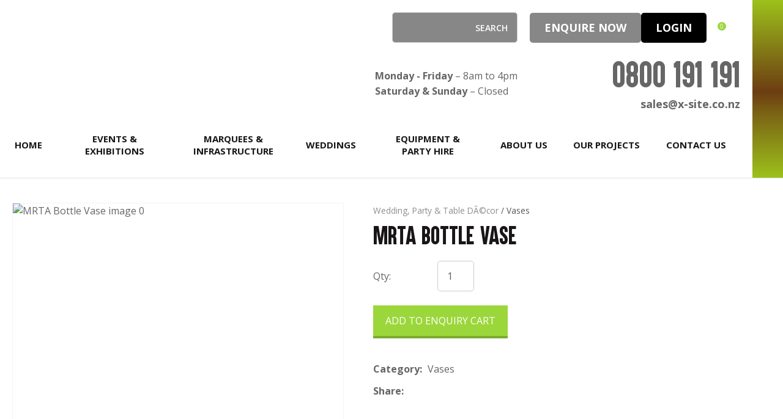

--- FILE ---
content_type: text/html; charset=iso-8859-1
request_url: https://www.x-site.co.nz/process?mv_display=ajax_action_captcha_process_8165&remote_sub=captcha_process_8165
body_size: 141
content:
+:





<input type="hidden" name="antispam_encoded" value="13c1fd16147cd73a9432ba751a527877" />
<span class="control-image"><img src="https://www.x-site.co.nz/process/x_mv_display/render_svg_svg9197866.html" alt="spam control image" /></span>


--- FILE ---
content_type: text/css
request_url: https://www.x-site.co.nz/stylesheet/x_b/chrome/c/nvWqYxZ0-CIe3CZdU/template/117/template_style.css
body_size: 26638
content:
.content-block {
box-sizing: border-box;
padding-left: 20px;
padding-right: 20px;
margin-bottom: 80px;
}
.content-block > * {
width: 100%;
max-width: 1280px;
margin: 0 auto;
}
.content-block.no-gutter {
padding: 0;
}
.content-block .block-content,
.content-block .block-heading {
width: 100%;
text-align: center;
margin-top: 0;
margin-bottom: 40px;
}
.content-block ol {
margin-left: 0;
padding-left: 1.5em;
}
.content-block ul {
margin-left: 0;
list-style-type: unset;
padding-left: 2em;
}
.content-block .content ul {
list-style-type: unset;
padding-left: 32px;
}
.content-block.full-width > * {
padding: 0;
max-width: 100%;
margin-left: 0;
margin-right: 0;
}
div mark {
background: none;
color: inherit;
font: inherit;
padding: 0;
margin: 0;
}
figure {
margin: 0;
margin-inline-start: 0;
margin-inline-end: 0;
}
fieldset {
margin: 0;
padding: 0;
}
div label {
font-weight: normal;
font-size: 1em;
}
div input[type=text],
div input[type=checkbox],
div input[type=password],
div input[type=email],
div input[type=search],
div select,
div textarea {
width: 100%;
padding: 11px 15px;
border: 1px solid #ccc;
border-radius: 5px;
box-sizing: border-box;
margin-top: 6px;
margin-bottom: 20px;
resize: vertical;
font-size: 16px;
color: #576166;
vertical-align: middle;
}
div input[type=checkbox] {
padding: initial;
}
input[type=search]::-webkit-search-cancel-button {
display: none;
}
div button,
div input[type=submit]:not(.loading):hover ,
a.button:not(.loading):hover {
background:#93CC39;
color: #fff;
}
div button,
div input[type=submit],
a.button {
transition: background 0.2s;
position: relative;
display: inline-block;
font: 16px Open Sans, Sans-serif;
cursor: pointer;
background: #9BD73B;
color: #fff;
text-align: center;
text-transform: uppercase;
padding: 16px 30px;
border: none;
box-sizing: border-box;
}
a.button:visited {
color: #fff;
}
div button[disabled],
div a.button.disabled {
opacity: 0.5;
cursor: default;
}
.loading-spinner {
position: relative;
}
button.loading::before,
a.button.loading::before,
input[type=submit].loading::before,
.show-loading::before,
.loading-spinner {
content: '';
border: 3px solid #fff;
border-top: 3px solid #9BD73B;
border-radius: 50%;
position: absolute;
top: 0;
bottom: 0;
left: 0;
right: 0;
margin: auto;
width: 20px;
height: 20px;
-webkit-animation: spin 1s linear infinite; animation: spin 1s linear infinite;
}
a.button:hover {
color: #fff;
}
.loading-spinner {
border-color: #9BD73B;
border-top-color: #fff;
}
@-webkit-keyframes spin {
0% { -webkit-transform: rotate(0deg); }
100% { -webkit-transform: rotate(360deg); }
}
@keyframes spin {
0% { transform: rotate(0deg); }
100% { transform: rotate(360deg); }
}
a.button.loading,
button.loading,
input[type=submit].loading {
color: rgba(0, 0, 0, 0) !important;
}
div select,
select {
position: relative;
font: 16px Open Sans, Sans-serif;
cursor:pointer;
-webkit-appearance: none;
-moz-appearance: none;
-o-appearance: none;
appearance: none;
outline: none;
background: url('https://zdn.nz/site/xsitemanagement/images//basic_theme/ui_sprites.svg') no-repeat right -78px;
height: auto;
box-sizing: border-box;
padding-right: 45px;
}
div select:focus,
select:focus,
select:active,
button:focus,
button:active {
outline: 0;
-moz-outline-style: none;
}
.drop-select {
position: relative;
display: inline-block;
}
.drop-select button {
position: relative;
border: none;
width: 100%;
color: #000;
text-transform: uppercase;
border: solid 1px #666;
cursor: pointer;
transition: background .3s ease;
text-align: left;
padding: 8px 30px 8px 10px;
background: #fff;
}
.drop-select button::before {
content: '';
position: absolute;
right: 8px;
top: 0;
bottom: 0;
width: 20px;
height: 6px;
margin: auto;
background: url(https://zdn.nz/site/xsitemanagement/images/basic_theme/ui_sprites.svg) no-repeat 0 0;
}
.drop-select button:hover {
background-color: #f6f6f6;
transition: background .3s ease;
}
.drop-select ul {
visibility: hidden;
padding: 0;
list-style: none;
box-shadow: 0px 2px 6px 0 rgba(0,0,0,0.2);
background: #fff;
position: absolute;
left: 0;
margin-top: 2px;
top: calc(100% - 2px);
min-width: 100%;
max-height: 300px;
overflow: auto;
z-index: 99999;
}
.drop-select li {
background: #fff;
padding: 8px 15px 8px 15px;
box-sizing: border-box;
cursor: pointer;
transition: background .2s ease;
white-space: nowrap;
margin: 0;
}
.drop-select li:hover {
background: #f6f6f6;
transition: background .2s ease;
}
.overlays .pop-overlay {
display: none;
}
.overlays .pop-overlay-inner {
display: block !important;
width: 0;
display: none;
height: 100vh;
background: #fff;
position: fixed;
top: 0;
z-index: 2000;
overflow: hidden;
}
.overlays .pop-overlay-inner.pop-left {
left: 0;
transition: width 0.3s ease;
}
.overlays .pop-overlay-inner.pop-right {
right: 0;
transition: width 0.3s ease;
}
.overlays .pop-overlay-inner.pop-center {
opacity: 0;
transition: opacity 0.3s ease;
}
body.pop-overlay-left,
body.pop-overlay-right,
body.pop-overlay-center {
overflow: hidden;
}
body.pop-overlay .overlays .pop-overlay,
body.pop-overlay-left .overlays .pop-overlay,
body.pop-overlay-right .overlays .pop-overlay,
body.pop-overlay-center .overlays .pop-overlay {
display: block !important;
position: fixed;
top: 0;
left: 0;
width: 100vw;
min-height: 100vh;
padding: 0;
background: #000;
opacity: 0.7;
z-index: 1999;
}
body.pop-overlay-left .overlays .pop-overlay-inner.pop-left,
body.pop-overlay-right .overlays .pop-overlay-inner.pop-right {
transition: width 0.3s ease;
width: 90vw;
}
body.pop-overlay-center .overlays .pop-overlay-inner.pop-center {
transition: opacity 0.3s ease;
opacity: 1;
width: 50vw;
height: 50vw;
top: 0;
bottom: 0;
left: 0;
right: 0;
margin: auto;
}
.overlays .pop-overlay-inner .close {
position: absolute;
top: 0px;
right: 0px;
display: block;
text-indent: -100vw;
overflow: hidden;
width: 30px;
height: 30px;
padding: 0;
background: none;
z-index: 3000;
}
.overlays .pop-overlay-inner .close::before {
content: '';
display: block;
width: 12px;
height: 12px;
position: absolute;
top: 0;
left: 0;
bottom: 0;
right: 0;
margin: auto;
background: url('https://zdn.nz/site/xsitemanagement/images//basic_theme/ui_sprites.svg') no-repeat 0 -560px;
}
div .validation input:focus,
div .validation select:focus,
div .validation textarea:focus,
div .validation datalist:focus {
outline: unset;
}
div .validation input.error,
div .validation select.error,
div .validation textarea.error,
div .validation datalist.error,
div .validation div.error,
div .validation ul.error {
border: solid 1px #ff5023 !important;
margin-bottom: 20px !important;
}
.validation label {
display: block;
position: relative;
}
.validation input.error {
font-weight: initial;
color: initial;
}
div .validation aside.error,
div .validation aside.help {
position: absolute;
margin: 0px;
bottom: 4px;
left: 0px;
display: none;
font-size: 13px;
font-weight: normal;
line-height: 100%;
margin: 5px 1px 0px;
color: #888;
}
div .validation aside.help.error {
color: #ff5023;
}
.component_Membership_EditAccount .form .form_heading .fheading ,
.component_Membership_NewAccount .form .form_heading .fheading {
border-top: none;
padding: 0;
padding-bottom: 22px;
}
.component_Membership_EditAccount .form .flabel,
.component_Membership_NewAccount .form .flabel {
vertical-align: text-top;
width: 13%;
}
.component_Membership_EditAccount .form input[type=text],
.component_Membership_EditAccount .form select,
.component_Membership_EditAccount .form textarea,
.component_Membership_NewAccount .form input[type=password],
.component_Membership_NewAccount .form input[type=text],
.component_Membership_NewAccount .form select,
.component_Membership_NewAccount .form textarea {
margin-top: 2px;
margin-bottom: 10px;
max-width: 38%;
}
table#form_323_table table tbody tr>td:first-child,
table#form_322_table table tbody tr>td:first-child {
width: 20px;
}
table#form_323_table td input[type=checkbox] {
margin: 0;
}
table#form_322_table table tbody tr>td input{
margin: 0px;
}
td.left-td {
vertical-align: top;
padding-top: 17px;
}
td.right-td .help.error {
margin: 1px;
}
td.right-td input {
margin-bottom: 10px;
}
form.change-password > p {
margin: 0;
margin-bottom: 5px;
}
.change-password input[type=password] {
margin-bottom: 10px;
}
.crumbs, .crumbs a {
color: #8e8e93;
font-weight: 500;
}
.crumbs a + a::before {
content: " / ";
display: inline;
}
.crumbs a:last-child {
color: #555555;
}
button.add-favourite {
display: block;
text-indent: 100%;
white-space:nowrap;
overflow: hidden;
padding: 0;
border: none;
}
button.add-favourite::before {
content: '';
position: absolute;
top: 0;
bottom: 0;
left: 0;
right: 0;
margin: auto;
display: block;
}
button.add-favourite {
width: 44px;
height: 44px;
background: #eee;
border-radius: 50%;
z-index: 10;
}
button.add-favourite::before {
width: 19px;
height: 16px;
background: url(https://zdn.nz/site/xsitemanagement/images/basic_theme/ui_sprites.svg) no-repeat 0 -440px;
}
button.add-favourite:hover::before,
button.add-favourite.selected::before {
background-position-y: -470px;
}
.catlist h2 {
font-size: 2em;
font-weight: initial;
}
.flush {
padding:0px !important;
}
.tablerow {
display:table;
width:100%;
height:100%;
}
.tablecell {
display:table-cell;
width:100%;
height:100%;
vertical-align:middle;
}
.nowrap {
white-space:nowrap;
}
.radio-inline {
color: #979797;
font-size: 16px;
line-height: 29px;
padding-left: 23px;
}
.radio-inline.lt {
margin-bottom: 20px;
}
.radio-inline+.radio-inline,
.radio-inline+.radio-inline {
margin-top: 0;
margin-left: 0px;
}
.radio-inline input[type="radio"] {
margin-left: -22px;
margin-top: 7px;
outline: none;
}
.radiofield {
-webkit-appearance: none;
background: none;
border: 1px solid #8E8E93;
width: 13px;
height: 13px;
position: relative;
outline: none;
border-radius: 50%;
}
.radiofield:before {
content: '';
background: none;
position: absolute;
top: 3px;
left: 3px;
width: 5px;
height: 5px;
outline: none;
border-radius: 50%;
}
.radiofield:checked:before {
background: #5C5C5C;
border-radius: 50%;
}
.input-group-btn>.btn {
padding: 0px;
width: 17px;
line-height: 39px;
border: 1px solid #C8C8CD;
border-radius: 3px !important;
display: inline-block;
vertical-align: middle;
}
.form-control.input-number {
padding: 0px;
width: 35px;
line-height: 41px;
height: 41px;
padding: 0px;
text-align: center;
border: 1px solid #C8C8CD;
border-radius: 3px !important;
display: inline-block;
vertical-align: middle;
margin: 0px 5px;
}
.btn-default:hover,
.btn-default:focus {
background: none;
}
.radio-inline {
color: #979797;
font-size: 16px;
line-height: 29px;
padding-left: 23px;
}
.btn-default:hover,
.btn-default:focus {
background: none;
}
body {
overflow-x: hidden;
}
@media screen and (max-width: 740px) {
body {
overflow-x: auto;
}
::-webkit-scrollbar {
width: 0px;
background: transparent; }
.form .flabel {
width: 100%;
}
}
@media screen and (max-width: 740px) {
body {
overflow-x: auto;
}
::-webkit-scrollbar {
width: 0px;
background: transparent; }
.component_Membership_EditAccount .form .flabel,
.component_Membership_NewAccount .form .flabel {
width: 100%;
}
.form .flabel {
width: 100%;
}
.component_Membership_EditAccount .form input[type=text],
.component_Membership_EditAccount .form select,
.component_Membership_EditAccount .form textarea,
.component_Membership_NewAccount .form input[type=password],
.component_Membership_NewAccount .form input[type=text],
.component_Membership_NewAccount .form select,
.component_Membership_NewAccount .form textarea {
max-width: 100%;
}
}
@media all {
option { padding-left:0.4em; } select { padding:1px; }
* html body * { overflow:visible; }
body {
font-size:100%;
background:#fff;
color:#000;
text-align:left; }
div:target { outline:0 none; }
article,aside,details,figcaption,figure,
footer,header,hgroup,nav,section {
display:block;
}
audio,
canvas,
video {
display: inline-block;
}
audio:not([controls]) {
display: none;
}
[hidden] {
display: none;
}
input[type="search"] {
-webkit-appearance: textfield;
}
input[type="search"]::-webkit-search-decoration {
-webkit-appearance: none;
}
fieldset, img { border:0 solid; }
ul, ol, dl { margin:0 0 1em 1em; } li {
line-height:1.5em;
margin-left:0.8em; }
dt { font-weight:bold; }
dd { margin:0 0 1em 0.8em; } blockquote { margin:0 0 1em 0.8em; } q { quotes: none; }
blockquote:before, blockquote:after,
q:before, q:after { content: ''; content:none }
.ym-clearfix:before {
content:"";
display:table;
}
.ym-clearfix:after {
clear:both;
content:".";
display:block;
font-size:0;
height:0;
visibility:hidden;
}
.ym-contain-dt { display:table; width: 100%; overflow: visible; }
.ym-contain-oh { overflow:hidden; width:100%; display:block; }
.ym-contain-fl { float:left; width:100%; }
.ym-skip,
.ym-hideme,
.ym-print {
position:absolute;
top:-32768px;
left:-32768px; }
.ym-skip:focus,
.ym-skip:active {
position:static;
top:0;
left:0;
}
.ym-skiplinks {
position:absolute;
top:0px;
left:-32768px;
z-index:1000;
width:100%;
margin:0;
padding:0;
list-style-type:none;
}
.ym-skiplinks .ym-skip:focus,
.ym-skiplinks .ym-skip:active {
left:32768px;
outline:0 none;
position:absolute;
width:100%;
}
}
@media screen, projection {
.ym-column { display:table; width:100%; }
.ym-col1 { float:left; width:20%; }
.ym-col2 { float:right; width:20%; }
.ym-col3 { width:auto; margin:0 20%; }
.ym-cbox { padding: 0 10px }
.ym-cbox-left { padding: 0 10px 0 0 }
.ym-cbox-right { padding: 0 0 0 10px }
.ym-ie-clearing { display:none; }
.ym-grid {
display:table;
width:100%;
table-layout:fixed;
list-style-type: none;
padding-left:0;
padding-right:0;
margin-left:0;
margin-right:0;
}
.ym-gl { float:left; margin: 0; }
.ym-gr { float:right; margin: 0 0 0 -5px; }
.ym-g20 { width:20%; }
.ym-g40 { width:40%; }
.ym-g60 { width:60%; }
.ym-g80 { width:80%; }
.ym-g25 { width:25%; }
.ym-g33 { width:33.333%; }
.ym-g50 { width:50%; }
.ym-g66 { width:66.666%; }
.ym-g75 { width:75%; }
.ym-g38 { width:38.2%; }
.ym-g62 { width:61.8%; }
.ym-gbox { padding: 0 10px }
.ym-gbox-left { padding: 0 10px 0 0 }
.ym-gbox-right { padding: 0 0 0 10px }
.ym-equalize > [class*="ym-g"] {
display:table-cell;
float:none;
margin:0;
vertical-align:top;
}
}
@media all {
.ym-form,
.ym-form fieldset { overflow:hidden; }
.ym-form div { position:relative; }
.ym-form label,
.ym-form .ym-message {
position:relative;
display:block; }
.ym-form .ym-fbox-check label {
display:inline;
}
.ym-form input,
.ym-form textarea { cursor:text; }
.ym-form input[type="checkbox"],
.ym-form input[type="radio"],
.ym-form select,
.ym-form label { cursor:pointer; }
.ym-form textarea { overflow: auto; }
.ym-form input[type=hidden] { display:none !important; }
.ym-form .ym-fbox-text:before,
.ym-form .ym-fbox-select:before,
.ym-form .ym-fbox-check:before,
.ym-form .ym-fbox-button:before {
content:"";
display:table;
}
.ym-form .ym-fbox-text:after,
.ym-form .ym-fbox-select:after,
.ym-form .ym-fbox-check:after,
.ym-form .ym-fbox-button:after {
clear:both;
content:".";
display:block;
font-size:0;
height:0;
visibility:hidden;
}
.ym-form select,
.ym-form input,
.ym-form textarea {
display:block;
position:relative;
width:58.5%;
}
.ym-form .ym-fbox-check input {
display: inline;
width: auto;
}
.ym-form .ym-fbox-button input {
display: inline;
overflow:visible; width:auto;
}
.ym-form .ym-fbox-check input:focus,
.ym-form .ym-fbox-check input:hover,
.ym-form .ym-fbox-check input:active {
border:0 none;
}
.ym-full .ym-fbox-select select,
.ym-full .ym-fbox-text input,
.ym-full .ym-fbox-text textarea {
width:94.2%;
margin-right: -3px;
}
.ym-columnar .ym-fbox-text label,
.ym-columnar .ym-fbox-select label {
display:inline;
float:left;
width:30%; }
.ym-columnar .ym-fbox-check {
position:relative;
}
.ym-label { display:block; }
.ym-columnar .ym-fbox-check .ym-label {
position:absolute;
top:0;
}
.ym-columnar .ym-fbox-check input,
.ym-columnar .ym-error .ym-message {
margin-left:30%;
}
.ym-columnar fieldset .ym-fbox-button,
fieldset.ym-columnar .ym-fbox-button {
padding-left:30%;
}
.ym-columnar .ym-fbox-select select,
.ym-columnar .ym-fbox-text input,
.ym-columnar .ym-fbox-text textarea {
float:left;
width:67.2%;
margin-right: -3px;
}
.ym-fbox-select select { width:60%; }
.ym-full .ym-fbox-select select { width:94.8%; }
.ym-columnar .ym-fbox-select select { width:68.8%; }
}
@media print {
.ym-grid > .ym-gl,
.ym-grid > .ym-gr {
overflow:visible;
display:table;
}
.ym-print {
position:static;
left:0;
}
.ym-noprint {
display:none !important;
}
}

p {
margin: 1em 0;
}
[x-cloak] { display: none !important; }
.col_left {
vertical-align:top;
width:0px;
padding:0;
}
.col_right {
vertical-align:top;
width:0px;
padding:0;
}
.document {
width: 1280px;
text-align: left;
clear:both;
}
.ym-wrapper {
width: 1280px;
margin: auto;
}
.ym-gbox { padding: 10px; }
.ym-gz-l {
width: 100px;
}
@media screen and ( max-width: 740px ) {
* {
box-sizing: border-box;
-webkit-box-sizing: border-box;
}
.table_layout > tr > td, .table_layout > tbody > tr > td {
display: block;
width: 100% !important;
}
[class*="ym-g"] {
display: block !important;
float: none;
padding: 0;
margin: 0;
width: 100% !important;
}
.document.ym-wrapper {
display: box !important;
display: -moz-box !important;
display: -webkit-box !important;
box-orient: vertical;
-moz-box-orient: vertical;
-webkit-box-orient: vertical;
text-align: left;
}
.content {
moz-box-ordinal-group: 1 !important; -webkit-box-ordinal-group:1 !important; box-ordinal-group:1 !important;
}
.col_right {
moz-box-ordinal-group: 2 !important; -webkit-box-ordinal-group:2 !important; box-ordinal-group:2 !important;
}
.col_left {
moz-box-ordinal-group:3 !important; -webkit-box-ordinal-group:3 !important; box-ordinal-group:3 !important;
}
.linearize-level-2,
.linearize-level-2 > [class*="ym-g"] {
display: block;
float: none;
padding: 0;
margin: 0;
width: 100% !important;
}
.linearize-level-2 > [class*="ym-g"] > [class*="ym-gbox"] {
overflow: hidden; padding: 0;
margin: 0;
}
}
@media screen and ( max-width: 1280px ) {
textarea, img, table, td, embed, object {
max-width: 99%;
height: auto !important;
}
.ym-wrapper, .header, .menu_bar, .prefooter, .footer {
width: 100% !important;
}
.wrapper, .innerwrap {
padding:0px !important;
width: 100% !important;
background: none !important;
color: #666 !important;
}
.linearize-level-1,
.linearize-level-1 > [class*="ym-g"] {
display: block;
float: none;
padding: 0;
margin: 0;
width: 100% !important;
}
.linearize-level-1 > [class*="ym-g"] > [class*="ym-gbox"] {
overflow: hidden; padding: 0;
margin: 0;
}
}
@media screen and ( max-width: 740px ) {
.linearize-level-2,
.linearize-level-2 > [class*="ym-g"] {
display: block;
float: none;
padding: 0;
margin: 0;
width: 100% !important;
}
.linearize-level-2 > [class*="ym-g"] > [class*="ym-gbox"] {
overflow: hidden; padding: 0;
margin: 0;
}
}
html {

}
body {
color: #666666;
background: #fff;
margin: 0;
padding:0;
text-align:center; font-family: Open Sans, Sans-serif;
font-size:16px;
line-height: 160%;
}
form {
margin: 0;
padding: 0;
}
p,td,div,h1,h2,h3,h4,h5,h6 {
font-family: Open Sans, Sans-serif;
color: #666666;
line-height: 160%;
}
p,td {
line-height: 160%;
}
p {
font: 1em Open Sans, Sans-serif;
color: #666666;
line-height: 160%;
}
th {
font-size:11px;
line-height: 160%;
}
h1 {
font: normal calc(50px + (63 - 50) * (100vw - 400px) / (1920 - 400)) 'Aku & Kamu', sans-serif;
color: #1A1617;
margin: 5px 0;
line-height: 160%;
}
h2 {
font: normal calc(36px + (50 - 36) * (100vw - 400px) / (1920 - 400)) 'Aku & Kamu', sans-serif;
color: #1A1617;
margin: 5px 0;
margin: 5px 0;
line-height: 160%;
}
h3 {
font: normal calc(30px + (36 - 30) * (100vw - 400px) / (1920 - 400)) 'Aku & Kamu', sans-serif;
color: #1A1617;
margin: 4px 0;
margin: 5px 0;
line-height: 160%;
}
h4 {
font: normal calc(24px + (30 - 24) * (100vw - 400px) / (1920 - 400)) 'Aku & Kamu', sans-serif;
color: #1A1617;
margin: 5px 0;
line-height: 160%;
}
h5 {
font: normal calc(17px + (24 - 17) * (100vw - 400px) / (1920 - 400)) 'Aku & Kamu', sans-serif;
color: #1A1617;
margin: 3px 0;
margin: 5px 0;
line-height: 160%;
}
h6 {
font: normal calc(17px + (17 - 17) * (100vw - 400px) / (1920 - 400)) 'Aku & Kamu', sans-serif;
color: #1A1617;
margin: 3px 0;
margin: 5px 0;
line-height: 160%;
}
a {
color:#9BD73B;
text-decoration: none;
}
a:hover h1, a:hover h2, a:hover h3, a:hover h4, a:hover h5, a:hover h6 {
text-decoration: none;
}
a:visited {
color: #b1e067;
}
a:active {
color: #93CC39;
text-decoration: none;
}
a:hover {
color: #93CC39;
text-decoration: none;
}
ul { list-style: square; padding-left: 20px; }
ul ul { padding-left:35px; }
a > img { border-style:none;}
a > img[border] { border-style:solid;}
hr, .hr {
clear:both;
display:block;
height:1px;
border:none;
border-top:solid 1px #ccc;
margin:0.5em 0;
}
ul {
margin-left: 0;
}
input.zbtn, body input.zbtn {
border: none;
cursor:pointer;
text-indent:-1000px;
}
input.btn, body div.wrapper a.btn, body div.wrapper a.btn:active, body div.wrapper a.btn:visited {

background: #9BD73B ;
color: #ffffff;
padding: 14px 20px;
text-transform: uppercase;
text-decoration: none;
}
body div.wrapper a.btn {
padding-top: 2px;
padding-bottom: 2px;
}
input.btn:hover, body div.wrapper a.btn:hover {
background-color: #93CC39;
color: #ffffff;
text-decoration: none;
}
.component_ContentDisplay_Content ul li, .component_ProductDisplay_Product .full-description ul li, .component_ProductDisplay_ProductView ul li, .component_ProductDisplay_CatDesc ul li, .component_Misc_WebsiteTest ul li, .component_Membership_Login ul li, .plain_content ul li {
list-style-type: none;
background: url(/site/xsitemanagement/images/basic_theme/bullet.svg) no-repeat 0 7px;
padding-left: 15px;
}
.headerwrap {
width: 100%;
margin: 0 auto;
text-align:center;
}
.menuwrap {
width: 100%;
text-align:center;
}
.docwrap {
width: 100%;
text-align:center;
}
.prefooterwrap {
width: 100%;
text-align:center;
}
.footerwrap {
width: 100%;
text-align:center;
}
.postmenuwrap {
width: 100%;
text-align:center;
}
.header {
width: 1280px;
text-align: left;
margin: 0 auto;
}
.postmenu {
width: 1280px;
text-align: left;
margin: 0 auto;
}
.menu_bar {
width: 1280px;
margin-left: auto;
margin-right: auto;
text-align: left;
}
table.document {
width: 1280px;
text-align: left;
margin: 0 auto;
clear:both;
}
div.prefooter {
clear:both;
width: 1280px;
text-align: left;
margin-left: auto;
margin-right: auto;
}
div.prefooter b, div.prefooter p, div.prefooter td, div.prefooter div {
color:#666666;
}
div.footer {
clear:both;
width: 1280px;
text-align: left;
margin-left: auto;
margin-right: auto;
}
div.wrapper {
width: 100%;;
text-align:left;
margin:0px auto;
}
.content_menubar {
display:block;
float:left;
clear:both;
width:100%;
}
.clear_both {
clear:both;
height:1px;
padding:0;
margin:0;
font-size:1px;
}
#extend_to_bottom {
clear:both;
height:1px;
padding:0;
margin:0;
font-size:1px;
}
div.content_left {
margin-right:0px;
}
div.content_right{
margin-left: 0px;
}
td.col_left {
vertical-align:top;
width:0px;
padding:0; }
td.content {
vertical-align:top;
}
.content_leftonly {
vertical-align:top;
}
.content_noleft {
vertical-align:top;
padding:0;
margin:0;
}
td.col_right {
vertical-align:top;
width:0px;
padding:0; }
select, input {
font-size: 1em;
}
textarea {
font:11px Verdana, Arial, Sans-serif;
}
.error {
color: red;
font-weight: bold;
}
#pagetitle {
font-family:Verdana, Arial, Sans-serif;
font-size:1.5em;
font-weight:bold;
margin:0.67em 0 0.67em 0;
}
div.menu_bar .left {
float:left;
}
.break {
clear:both;
height:1px;
padding:0;
margin:0;
font-size:1px;
}
#main div.special{border-bottom:solid #8B4 1px;padding:10px 10px 20px;}
#main a.stitle{font-size:11px;font-weight:bold;color:#6A3;}
#special_img{width:130px;padding:5px;text-align:center;background:#FFF;}
#prod_img{float:left;}
#contentfoot{background:#FFF;}
input.txt,textarea.txt{border:solid #333 1px;padding:2px;}
.alr{text-align:right;}
h2 img, h2 span{vertical-align:middle;}
#submenu {
font-family:Verdana, Arial, Sans-serif;
background-color:#ffffff;
border:1px solid #cbbd8d;
padding:10px 10px 15px 10px;
margin-bottom:10px;
}
@media print {
.component_ContentDisplay_Content ul li, .component_ProductDisplay_ProductView ul li, .component_ProductDisplay_CatDesc ul li, .component_Misc_WebsiteTest ul li, .component_Membership_Login ul li, .plain_content ul li {
list-style-type: disc;
background: none;
}
div.header, table.menu_bar, td.col_left, div.content_left, td.col_right, div.footer {
display:none;
}
div.content_main {
width: 90% ;
}
.no-print {
display:none;
}
}
.messagebox {
background:#dff6ae;
padding:20px;
margin:5px 0px;
display:block;
white-space: normal;
text-align:left;
position:relative;
border-radius: 4px;
}
.warningbox, .notice_warning {
background:#FEF9CF;
padding:20px;
margin:5px 0;
display:block;
white-space: normal;
text-align:left;
position:relative;
border-radius: 4px;
}
.errorbox {
min-height:50px;
padding:20px 20px 20px 70px;
background:#FFD7D7 url('/interchange-5/en_US/ico_error.gif') no-repeat scroll 20px 50%;
margin:5px 0px;
display:block;
white-space: normal;
text-align:left;
position:relative;
border-radius: 4px;
}
.errorbox h1 {
color: #DB0000;
}
.site-highlight {
background: #D1150C;
color: #FFFFFF;
font-weight: bold;
}
.site-subdued {
background: #EEEEEE;
}
.component_Template_Site { margin: 0; margin: 0; padding: 0; } div.modal div.modal-content {
overflow: auto;
box-shadow: none;
background-color: #fff;
}
.modal.is-open {
padding: 0; background-color: #ffffff00;
}
div.cart-enquiry-form-modal.modal {
height: 90% !important;
overflow: auto;
margin: 50px auto;
}
.modal #c827 input {
margin: 0 0 20px!important;
height: 40px;
}
div#c827 ul#group0 li textarea {
height: 83px !important;
}
.modal div#c828 legend {
font-size: 22px;
font-weight: bold;
line-height: initial;
margin-bottom: 0;
border-bottom: none;
}
div#c825 div#co {
text-align: right;
margin: 30px 0px 0px;
}
div#c825 .content_form_custom_full {
padding: 0; }
.modal div#c825 .content_form_container_right {
padding: 0;
height: auto;
}
div.wrapper {
overflow-x: hidden; }
#lsignupcheck label {
display: none; }
div.modal {
left: 0;
top: 0;
right: 0;
bottom: 0;
margin: 20px auto;
transform: unset;
height: 100%;
width: 90%;
max-width: 850px;
}
@media screen and (max-width: 749px) {
div.modal-content {
overflow: scroll;
height: 600px;
}
div#c825 .content_form_container_right {
padding: 30px 0;
}
div.modal {
margin: 50px auto;
}
div.cta-container .cta-button, div.cta-container-new .cta-button {
top: 0;
}
#shop-cart p.price span,
#shop-cart .total {
display: none;
}
}
@media screen and (max-width: 470px) {
#c1135 .liquid #cust_slide li {
width: 75px !important;
margin: 0 2px !important;
}
}
@media screen and (max-width: 340px) {
#c1135 .liquid #cust_slide li {
width: 68px !important;
}
} .plain_content {
height: 100%;
}
.component_ContentDisplay_Content { margin: 0; margin: 0; padding: 0; } #c687.component_ContentDisplay_Content { padding: 0px; } #c688.component_ContentDisplay_Content { padding: 0px; } #c689.component_ContentDisplay_Content { padding: 0px; } #c690.component_ContentDisplay_Content { padding: 0px; } .header-office-hours {grid-row: 2;grid-column: 1;margin-left: auto;}section.top-phone {grid-column: unset; }@media screen and (max-width: 750px) {.header-office-hours {margin: 0 auto;grid-column: 1 / span 2;text-align: center;}} #mini-cart {position: relative;cursor: pointer;}#mini-cart .shopping-cart {position: relative;display: inline-block;width: 25px;height: 22px;overflow: hidden;padding: 0;border: none;}#mini-cart .shopping-cart::before {content: '';position: absolute;top: 0;left: 0;right: 0;margin: auto;display: block;width: 25px;height: 22px;background: url(https://zdn.nz/site/xsitemanagement/images/basic_theme/ui_sprites.svg) no-repeat 0 -300px;}#mini-cart .c-count {display: inline-block;color: #F8F8F8;font-size: 10px;font-weight: 500;text-align: center;border-radius: 50%;width: 14px;background: #9BD73B;line-height: 14px;position: absolute;top: 0px;left: 18px;z-index: 10;}body.pop-overlay-right.pop-overlay-cart .overlays .pop-overlay-inner.pop-right {left: unset;right: 0;width: 420px;max-width: 90vw;}body.pop-overlay-cart .pop-overlay-inner.pop-right .close {display: none;}.popup-cart {display: block;position: fixed;top: 0;right: 0;width: 0;overflow: hidden;transition: width 0.3s ease;white-space: normal;}body.pop-overlay-cart .popup-cart {width: 420px;max-width: 90vw;z-index: 2001;box-sizing: border-box;padding: 20px;text-align: left;transition: width 0.3s ease;height: 100%;display: grid;grid-template-rows: auto 1fr auto;}.popup-cart button.close {opacity: 0;color: #555;font-size: 16px;font-weight: 500;top: 20px;right: 20px;width: auto;text-transform: capitalize;padding: 0 20px 0 0;background: none;text-shadow: none;float: none;position: absolute;transition: opacity 1s ease;}body.pop-overlay-cart .popup-cart button.close {opacity: 1;transition: opacity 1s ease;}.popup-cart button.close::before {content: '';display: block;width: 12px;height: 12px;position: absolute;top: 0;bottom: 0;right: 0;margin: auto 0;background: url('https://zdn.nz/site/xsitemanagement/images//basic_theme/ui_sprites.svg') no-repeat 0 -560px;}.popup-cart h3,.popup-cart h4,.popup-cart h5 {font-weight: 500;font-family: Open Sans, Sans-serif;text-transform: uppercase;}.popup-cart header h3 {font-size: 20px;margin-bottom: 20px;}.popup-cart h5 {font-size: 16px;}.popup-cart #popup-cart-content {display: grid;grid-template-rows: 1fr auto;}.popup-cart #popup-cart-content .loading-spinner {display: none;}.popup-cart #popup-cart-content.loading .loading-spinner {display: block;width: 70px;height: 70px;top: 100px;bottom: unset;border-color: #999;border-top-color: #fff;}.popup-cart .cart-items {position: relative;}.popup-cart .cart-items > div {position: absolute;width: 100%;height: 100%;top: 0;left: 0;overflow: auto;}.popup-cart .cart-row {position: relative;border-bottom: solid 1px #ccc;padding: 0 0 20px 120px;margin-bottom: 20px;min-height: 120px;color: #999;}.popup-cart p,.popup-cart label {display: block;margin: 10px 0;line-height: 1.4em;color: #999;}.popup-cart .cart-row:last-of-type {border-bottom: none;margin-bottom: 0;}.popup-cart .cart-row p:last-of-type {margin-bottom: 0;}.popup-cart .cart-row mark {color: #9BD73B;font-weight: 500;}.popup-cart .cart-row .sku {display: none;}.popup-cart .thumb {position: absolute;left: 0;top: 0;right: 0;bottom: 0;text-align: center;width: 100px;height: 100px;display: grid;}.popup-cart .thumb img {width: 100%;height: 100%;max-width: 100% !important;max-height: 100% !important;object-fit: cover;margin: auto;}.popup-cart .product-title,.popup-cart .product-title a {font: 16px Open Sans, Sans-serif;color: #000;text-decoration: none;white-space: normal;}.popup-cart .product-title {padding-right: 20px;}.popup-cart button.delete-item {position: absolute;top: 4px;right: 0;overflow: hidden;text-indent: -100vw;padding: 0;margin: 0;width: 12px;height: 12px;background: url('https://zdn.nz/site/xsitemanagement/images//basic_theme/ui_sprites.svg') no-repeat 0 -560px;transform: scale(0.85);}.popup-cart .popup-subtotals > div,.popup-cart .popup-total {position: relative;border-top: solid 1px #ccc;margin-top: 20px;padding-top: 20px;}.popup-cart .popup-total {padding-bottom: 20px;}.popup-cart .popup-total .including {display: none;}.popup-cart .popup-subtotals > div h5,.popup-cart .popup-total h5 {line-height: 1em;margin: 0;}.popup-cart .popup-subtotals > div h5 + p,.popup-cart .popup-total h5 + p {position: absolute;top: 20px;right: 0;margin: 0;color: #9BD73B;font-weight: 500;}.popup-cart .country {display: grid;grid-template-columns: auto 1fr;grid-gap: 30px;align-items: center;margin: 15px 0;text-align: right;}.popup-cart .country label {margin: 0;}.popup-cart .country select {display: block;width: 100%;margin: 0;justify-self: end;}.popup-cart .shipping-select {padding-left: 6px;}.popup-cart .shipping-select label {margin: 0;line-height: 29px;}.popup-cart .shipping-message {color: red;border-top: 1px solid lightgray;margin-top: 12px;margin-bottom: 12px;padding-top: 5px;}.popup-cart .total .grand-total {top: 16px;font-size: 20px;}.popup-cart footer {text-align: center;}.popup-cart a.checkout {display: block;width: 100%;font-weight: 500;}.popup-cart footer a.cart {display: block;margin: 10px 0;text-transform: uppercase;}.popup-cart .footer-copy {margin: 0;padding: 30px 0;background: #ddd;color: #555;}.popup-cart .cart-empty {text-align: center;}.popup-cart .cart-empty img {width: 150px;max-width: 80%;margin: 50px 0 30px;}a.enquiry.button {width: 100%;}@media only screen and (max-width: 480px) {body.pop-overlay-right.pop-overlay-cart .overlays .pop-overlay-inner.pop-right,body.pop-overlay-cart .popup-cart {max-width: 96vw;}.popup-cart .thumb {width: 70px;height: 70px;}.popup-cart .cart-row {padding-left: 90px;}}@media only screen and (max-width: 350px) {body.pop-overlay-cart .pop-overlay-inner.pop-right,body.pop-overlay-cart .popup-cart {width: 100vw;max-width: 100vw;}.popup-cart .thumb {width: 70px;height: 70px;}.popup-cart .cart-row {padding-left: 90px;}}@media only screen and (max-height: 800px) {body.pop-overlay-cart .popup-cart {overflow: auto;margin-top: 0;padding-top: 0;height: 100%;box-sizing: border-box;}.popup-cart button.close {right: -15px;top: 10px;}.popup-cart footer {padding-bottom: 135px;}.checkOut-btn {padding: 0px 0px 24px 0;background: #fff;position: fixed;bottom: 0;}.pop-overlay-cart .popup-cart > header {position: -webkit-sticky;position: sticky;right: 0;top: 0;width: 100%;max-width: 90vw;padding: 10px 0;box-sizing: border-box;z-index: 1;background: #fff;}.popup-cart > header h3 {margin: 0px;}.popup-cart .popup-total {position: fixed;opacity: 0;bottom: 75px;right: 0;width: 420px;max-width: 90vw;margin: 0;padding: 20px;box-sizing: border-box;border-top: none;transition: opacity 1s ease;}.pop-overlay-cart .popup-cart .popup-total {opacity: 1;transition: opacity 1s ease;background: #fff;}.popup-cart .popup-total .including {display: inline;text-transform: none;}.popup-cart .popup-total h5 + p {top: 20px;right: 20px;line-height: 16px;}.popup-cart .popup-next a.checkout {width: 380px;max-width: calc(90vw - 40px);}.popup-cart .popup-next a.cart {background: #eee;}.popup-cart .cart-items > div {position: static;width: 100%;height: 100%;top: unset;left: unset;overflow: unset;}}@media only screen and (max-width: 540px) {.pop-overlay-cart .site-header .top-links {z-index: 2002;}.pop-overlay-cart .site-header .top-links #mini-cart {display: none;}}@media only screen and (max-width: 730px) and (max-height: 800px) {body.pop-overlay-right.pop-overlay-cart .checkOut-btn {transition: width 0.3s ease;right: 20px;}}@media only screen and (max-width: 480px) and (max-height: 800px) {body.pop-overlay-cart .popup-cart > header,.popup-cart .popup-total {max-width: 96vw;}.popup-cart .popup-next a.checkout {max-width: calc(96vw - 40px);}body.pop-overlay-right.pop-overlay-cart .checkOut-btn {right: 20px;}}@media only screen and (max-width: 350px) and (max-height: 800px) {body.pop-overlay-cart .popup-cart > header,.popup-cart .popup-total {max-width: 100vw;}.popup-cart .popup-next a.checkout {max-width: calc(100vw - 40px);}body.pop-overlay-right.pop-overlay-cart .checkOut-btn {right: 20px;}}
.component_OrderProcess_PopupCart { margin: 0; margin: 0; padding: 0; } .content-grid {
display: grid;
grid-template-columns: repeat(auto-fit, minmax(250px, 1fr));
grid-gap: 20px;
}
.content-grid img {
width: 100%;
object-fit: cover;
}
.content-grid h3 {
font-size: 24px;
font-weight: 600;
line-height: 130%;
margin: 12px 0;
}
.content-grid a {
display: block;
margin: 0;
color: #9BD73B;
line-height: 120%;
font-weight: 600;
}
.content-grid .content {
margin: 0 0 20px 0;
}
.content-grid figure,
.content-grid div,
.content-grid a {
margin: 9px 0;
}
.content-grid > *:first-child {
margin-top: 0;
}
.content-grid > *:last-child {
margin-bottom: 0;
}
.content-grid .icon-holder {
max-height: 100%;
height: auto;
}
.content-block .icon-holder .fal,
.content-block .icon-holder .fab,
.content-block .icon-holder .far,
.content-block .icon-holder .fad,
.content-block .icon-holder .fas {
color: #9BD73B;
}
.component_ContentBlock_ContentGrid { margin: 0; margin: 0; padding: 0; } .footer-links section.content-grid {grid-template-columns: 1fr auto 1fr;}@media only screen and (max-width: 1080px) {.footer-links section.content-grid {grid-template-columns: 1fr;text-align: center;justify-items: center;}}
#c805 .flogo {
display: flex;
justify-content: flex-end;
align-items: center;
gap: 20px; }
#c805 .flogo img {
width: 150px; }
@font-face {
font-family: 'Aku & Kamu';
src: url('/site/xsitemanagement/images/basic_theme/fonts/AkuKamu.eot');
src: url('/site/xsitemanagement/images/basic_theme/fonts/AkuKamu.eot?#iefix') format('embedded-opentype'),
url('/site/xsitemanagement/images/basic_theme/fonts/AkuKamu.woff2') format('woff2'),
url('/site/xsitemanagement/images/basic_theme/fonts/AkuKamu.woff') format('woff'),
url('/site/xsitemanagement/images/basic_theme/fonts/AkuKamu.ttf') format('truetype'),
url('/site/xsitemanagement/images/basic_theme/fonts/AkuKamu.svg#Aku&Kamu') format('svg');
font-weight: normal;
font-style: italic;
font-display: swap;
}
@font-face {
font-family: 'Guthen Bloots Personal Use';
src: url('/site/xsitemanagement/images/basic_theme/fonts/GuthenBlootsPersonalUse.eot');
src: url('/site/xsitemanagement/images/basic_theme/fonts/GuthenBlootsPersonalUse.eot?#iefix') format('embedded-opentype'),
url('/site/xsitemanagement/images/basic_theme/fonts/GuthenBlootsPersonalUse.woff2') format('woff2'),
url('/site/xsitemanagement/images/basic_theme/fonts/GuthenBlootsPersonalUse.woff') format('woff'),
url('/site/xsitemanagement/images/basic_theme/fonts/GuthenBlootsPersonalUse.ttf') format('truetype'),
url('/site/xsitemanagement/images/basic_theme/fonts/GuthenBlootsPersonalUse.svg#GuthenBlootsPersonalUse') format('svg');
font-weight: normal;
font-style: normal;
font-display: swap;
}
body * {
box-sizing: border-box;
}
ul {
margin-left: 0;
list-style: none;
padding: 0;
}
h1,
h2,
h3,
h4,
h5,
h6 {
margin-top: 0;
line-height: normal;
}
p,
td,
div {
color: inherit;
}
h1 a,
h2 a,
h3 a,
h4 a,
h5 a,
h6 a,
h1 a:hover,
h2 a:hover,
h3 a:hover,
h4 a:hover,
h5 a:hover,
h6 a:hover {
color: inherit;
}
.text-center {
text-align: center;
}
ul li {
margin-left: 0;
}
div p {
margin-top: 0;
}
.docwrap {
padding: 0 0 40px;
}
.body .docwrap,
.content-page .docwrap,
.ecom-category .docwrap,
.ecom-checkout .docwrap,
.ecom-cart .docwrap {
padding-left: 20px;
padding-right: 20px;
}
.ecom-products .docwrap {
padding: 0;
}
body.pop-overlay-center.pop-overlay-login div .checkout .login .login-form,
body.pop-overlay-center.pop-overlay-login div .pop-overlay-inner.pop-center {
width: 100%;
max-width: 400px;
padding-left: 20px;
padding-right: 20px;
}
img,
iframe {
vertical-align: middle;
}
textarea,
table,
td,
embed,
object,
img {
max-width: 100%;
}
.ym-wrapper,
.menu_bar,
div.prefooter,
.__container {
width: 100%;
margin: 0 auto;
position: relative;
max-width: 1280px;
}
.footerwrap {
text-align: left;
}
.header.ym-wrapper,
.ym-wrapper.footer {
max-width: 100%;
}
table.table_layout td.ltc {
float: none !important;
}
.component_ContentDisplay_PageTitle h1 {
padding: 30px 0 20px;
}
.site-header * {
box-sizing: border-box;
}
.header-hamburger {
display: none;
}
.component_Misc_SiteMap ul li {
background: url(/site/xsitemanagement/images/basic_theme/bullet.svg) no-repeat 0 9px;
padding-left: 13px;
}
.component_Misc_SiteMap a+ul {
margin-top: 21px;
}
div.breadcrumb {
background-color: transparent;
padding-bottom: 20px;
padding-top: 30px;
}
.footer-top div,
.footer-top p,
.footer-top b,
.footer-top td {
color: #666;
}
div div.menu li {
display: inline-block;
float: none;
margin: 0;
}
div.menu li a:hover,
div.menu li a:visited,
div.menu li a:active,
div div.menu li a {
font-weight: 300;
font-size: 13px;
line-height: normal;
color: #888888;
border: 0;
padding-left: 0;
padding-right: 10px;
padding-bottom: 4px;
}
div .copyright {
text-align: left;
font-style: normal;
font-weight: normal;
font-size: 14px;
line-height: 19px;
color: #8E8E93;
font-family: 'Open Sans', sans-serif;
}
.hamburger-menu ul li a {
color: #6D6E71;
font-weight: 400;
}
div input[type=text],
div input[type=checkbox],
div input[type=password],
div input[type=email],
div input[type=search],
div input[type=number],
div select,
div textarea,
div .enquiry textarea,
div .enquiry input[type=text] {
padding: 13px 15px;
background-color: #fff;
font-family: Open Sans, Sans-serif;
}
div select {
padding-right: 40px;
height: 50px;
line-height: 1.6;
}
.component_Membership_Unsubscribe input[type="image"],
.component_Membership_Unsubscribe input[type="image"]+a {
display: inline-block;
vertical-align: middle;
}
.top-head-my-prod-link.loginout a{
background-color: #000;
}
.header-main > .__container{
max-width: 1380px !important;
}
.header-office-hours {
grid-row: 2;
grid-column: 1;
margin-left: auto;
}
input.btn,
div input[type=submit],
a.button,
body div.wrapper .btn:not(.btn-number),
body div.wrapper .btn-default:not(.btn-number),
body div.wrapper a.btn,
.btn-default:visited,
input.btn,
div mark.stock-message,
div .enquiry .form button,
div .enquiry input.btn,
div .submission button#add-cart,
div .product-card.ordering .option-form .add-to-cart,
div .add-to-cart,
div .enquire-now,
div .product-card.ordering .option-form .enquire-now,
div form button[type=submit] {
box-shadow: none;
display: inline-block;
transition: unset;
cursor: pointer;
margin: 3px 0;
color: #ffffff;
text-transform:uppercase;
padding: 14px 20px;
}
div .btn-shop {
text-transform:uppercase;
padding: 14px 20px;
}
body.pop-overlay-cart .popup-cart button.close,
div .product-card.ordering .close,
.popup-cart button.delete-item,
.checkout .login button.link,
.checkout .coupon button,
div nav.hamburger button,
.search-form button[type=submit],
div .large-image button.next,
div .large-image button.previous,
body.pop-overlay-center.large-image #large-image .close,
.search-form input:not(:placeholder-shown)~button[type=reset],
body.pop-overlay-center.pop-overlay-login div .pop-overlay-inner.pop-center .close {
border: 0; }
div .popup-cart button.delete-item,
div nav.hamburger button {
padding: 0 !important; }
div nav.hamburger button {
border-radius: 0;
}
div button:not(.z-toggle-cache):hover,
div input[type=submit]:not(.loading):hover,
a.button:not(.loading):hover {
background-color:#93CC39;
color: #ffffff;
}
body div.wrapper a.btn.btn-secondary {
color: #017F7E;
background-color: #fff;
}
body div.wrapper a.btn.btn-secondary:hover {
background: #128988;
color: #fff;
}
body div.wrapper a.btn.link-primary {
color: #F9A33F;
background: transparent;
padding: 0;
border: 0;
}
body div.wrapper a.btn.link-primary:after {
content: url(/site/xsitemanagement/images/basic_theme/primary-link.svg);
display: inline-block;
vertical-align: middle;
margin-left: 7px;
}
body div.wrapper a.btn.link-primary:hover {
color: #FCB561;
}
.search-form button[type=submit] {
box-shadow: none;
}
.component_Membership_LostPassword table td:first-child {
padding-right: 24px;
}
.component_Membership_LostPassword table tr:last-child td:first-child {
padding-right: 0;
}
div input[type=checkbox] {
width: auto;
vertical-align: middle;
display: inline-block;
margin: 10px;
padding: 0;
}
.menuwrap {
background: transparent;
padding-left: 20px;
padding-right: 20px;
box-sizing: border-box;
border-bottom: 1px solid #E1E1E1;
}
.content_tabs .ct_dropdown {
width: auto !important;
padding: 20px;
}
div .content_tabs {
float: none;
background: none;
line-height:auto;
}
div .content_tabs nav {
max-width: 1280px;
margin: 0 auto;
}
div .content_tabs ul li.tab>a {
line-height: normal;
height: 100%;
padding: 14px 1.5vw;
box-sizing: border-box;
vertical-align: middle;
position: relative;
border: none;
text-transform: uppercase;
max-width: 190px;
}
div.content_tabs li.tab {
float: none;
text-align: center;
height: 100%;
background: none;
border: 0;
vertical-align: middle;
display: inline-block;
padding: 0;
}
div.content_tabs li.tab:first-child {
padding-left: 0;
}
div .content_tabs>nav>ul {
text-align: center;
}
div .content_tabs>nav>ul>li:first-child>a {
padding-left: 0 !important;
}
div .content_tabs>nav>ul>li>div {
text-align: left;
}
div .content_tabs .ct_dropdown .ct_dropdown_children a {
font: bold 13px Open Sans;
color: inherit;
}
div .ct_dropdown_subcat li>a {
text-align: left;
}
div .ct_dropdown_subcat li {
padding: 2px 0 2px 18px!important;
}
div .content_tabs li.sel .ct_dropdown h3 a {
color: #666666;
background-color: transparent;
}
.content_tabs li.tab .ct_dropdown_subcat h3 a {
font: bold 13px Open Sans;
text-transform: capitalize;
}
div .ct_dropdown_subcat li>a:hover,
div .ct_dropdown_subcat h3>a:hover,
div .content_tabs li.sel a,
div .content_tabs li.sel a:hover,
div .content_tabs li.sel .ct_dropdown h3 a:hover,
div .content_tabs .ct_dropdown .ct_dropdown_children a:hover {
color: #9BD73B;
background-color: transparent;
}
.pop-overlay-hamburger .hamburger-menu {
background-color: #fff;
}
.has-ui-sprites {
position: relative;
display: inline-block;
padding-left: 20px;
}
.has-ui-sprites::before {
background-image: url("/site/xsitemanagement/images/basic_theme/ui_sprites.svg");
background-repeat: no-repeat;
background-size: auto;
content: "";
width: 10px;
height: 10px;
position: absolute;
left: 0;
top: 0;
bottom: 0;
margin: auto;
}
.ui-sprites-login::before {
background-position: 0 -1130px;
width: 15px;
height: 15px;
}
div .hamburger-menu .favourites-link::before {
width: 21px;
height: 18px;
}
.header-main {
padding: 0 70px 0 20px;
position: relative;
}
.header-main::after {
content: '';
width: 50px;
height: 100%;
background: linear-gradient(180deg, #9DC21B 0%, #6D3D12 51.56%, #7B6415 64.06%, #9DC21B 100%);
position: absolute;
right: 0;
top: 0;
}
.header-main .__container {
display: grid;
grid-template-columns: 1fr 1fr 1fr;
gap: 20px;
padding: 20px 0;
}
.header-links {
grid-column: 2 / span 2;
display: grid;
grid-template-columns: 1fr auto;
gap: 20px;
align-items: center;
}
.header-main-nav {
grid-row: 2;
grid-column: 1 / span 3;
}
.top-phone {
grid-column: 1 / span 2;
grid-row: 2;
}
.header-links .search-form input[type=search] {
background: #878787;
border-radius: 5px;
font-weight: bold;
font-size: 14px;
color: #FFFFFF;
text-transform: uppercase;
text-align: right;
height: 50px;
}
.header-links .search-area {
justify-self: flex-end;
}
.header-links .search-form {
max-width: 295px;
width: 16vw;
}
.header-links .search-form input:not(:placeholder-shown) {
padding-right: 20px;
padding-left: 135px;
}
.header-links .search-form input[type=search]::placeholder {
color: #ffffff;
font-weight: 600;
font-size: 14px;
}
.header-links .search-form input:not(:placeholder-shown) ~ button[type=reset] {
right: 160px;
}
.header-links .search-form button[type=submit] {
right: unset;
left: 0;
border-radius: 0 !important;
}
.hamburger-menu .search-form button::before {
filter: invert(1);
}
.header-enquire .plain_content a{
display: block;
text-align: center;
background: #878787;
border-radius: 5px;
font-weight: bold;
font-size: 18px;
color: #FFFFFF;
padding: 12px 24px;
text-transform: uppercase;
}
.header-enquire .plain_content a:hover {
background-color: #93CC39;
}
.top-phone a:nth-child(1) {
display: block;
font-family: 'Aku & Kamu';
font-weight: normal;
font-size: 50px;
color: #666666;
text-align: right;
margin-bottom: 5px;
line-height: 63px;
}
.top-phone a:nth-child(1):hover {
color: #93CC39;
}
.top-phone a:nth-child(2) {
display: block;
font-weight: bold;
font-size: 18px;
color: #666666;
text-align: right;
}
.footer-links .content-block {
padding: 0;
margin: 0;
}
.footer-links {
padding: 0 20px;
border-top: 1px solid #E1E1E1;
}
.footer-links .__container {
padding: 40px 0 25px;
}
.footer-links .content-grid {
grid-template-columns: 1fr 1fr 1fr;
align-items: center;
gap: 20px 50px;
}
.footer-links .content-grid figure img {
width: auto;
}
.footer-links .content-grid article:nth-child(2) h3 {
font-size: calc(30px + (36 - 30) * (100vw - 400px) / (1920 - 400));
text-align: center;
margin: 0;
font-weight: normal;
}
.footer-links .content-grid article:nth-child(2) h3 a {
font-size: calc(30px + (36 - 30) * (100vw - 400px) / (1920 - 400));
text-align: center;
margin: 0;
font-weight: normal;
color: #1A1617;
}
.footer-links .content-grid article:nth-child(2) h3 a:hover {
color: #93CC39;
}
.footer-links .content-grid article:nth-child(2) h2 {
font-family: 'Guthen Bloots Personal Use';
font-size: calc(38px + (44 - 38) * (100vw - 400px) / (1920 - 400));
text-align: center;
margin: 0;
text-transform: inherit;
}
.footer-links .content-grid article:nth-child(2) .content p {
font-size: 18px;
line-height: 25px;
text-align: center;
color: #000000;
margin-top: 16px;
}
.footer-links .content-grid article:nth-child(2) .content p a {
color: #000000;
margin: 0;
font-weight: bold;
}
.footer-links .content-grid article:nth-child(3) {
align-self: flex-end;
}
.footer-links .content-grid article:nth-child(3) .content ul {
display: grid;
grid-template-columns: 1fr auto auto;
gap: 20px 35px;
align-items: center;
padding: 0;
margin: 0;
list-style-type: none;
}
.footer-links .content-grid article:nth-child(3) .content ul li:nth-child(1) {
justify-self: flex-end;
}
.footer-links .content-grid article:nth-child(3) .content ul li a {
background-image: url("/site/xsitemanagement/images/basic_theme/socialmedia-icons.svg");
background-repeat: no-repeat;
background-size: auto;
background-position: 0 0;
width: 50px;
height: 50px;
display: block;
text-indent: -9999px;
}
.footer-links .content-grid article:nth-child(3) .content ul li:nth-child(2) a {
background-position: -85px 0;
width: 141px;
}
.footer-links .content-grid article:nth-child(3) .content ul li:nth-child(3) a {
background-position: -258px 0;
width: 48px;
}
span.theme_color {
color: #9BD73B;
}
section.header-enquire {
display: grid;
grid-template-columns: auto 1fr auto auto ;
grid-gap: 10px;
align-items: center;
}
section.header-enquire > div{
display: flex;
align-items: center;
gap:10px;
}
section.header-enquire > div .members-area button{
width: 35px;
height: 25px;
}
section.header-enquire > div .members-area button::before{
width: 35px;
height: 25px;
}
.content_header-enquire-area_2{
margin-top:10px;
}
a.logInOut,
.my-prod-link {
font-weight: 700;
font-size: 18px;
line-height: 25px;
text-transform: uppercase;
background: #1A1617;
border-radius: 5px;
min-width: 140px;
text-align: center;
min-height: 50px;
display: flex;
align-items: center;
justify-content: center;
padding: 10px;
color: #fff;
}
.my-prod-link {
background: #9BD73B;
color: #1A1617 !important;
min-width: 180px;
margin-right: 10px;
}
a.logInOut:hover,
.my-prod-link:hover {
opacity: 0.9;
}
.popup-cart footer.popup-next a.cart {
background-color: #93CC39;
}
.popup-cart footer.popup-next a.cart:hover {
opacity: 0.9;
}
.modal-overlay {
position: fixed;
z-index: 1000;
left: 0;
top: 0;
width: 100%;
height: 100%;
background-color: rgba(0, 0, 0, 0.65);
display: none;
}
.modal-overlay.has-open-modal {
display: block;
}
.modal {
background-color: #fff;
position: fixed;
left: 50%;
top: 50%;
transform: translate(-50%, -50%);
transition: all 1000ms ease-in-out;
z-index: 4001;
display: none;
width: 50%;
}
.modal-content {
text-align: inherit;
padding: 30px 20px;
}
.modal.is-open {
display: block;
}
.modal .close {
position: absolute;
right: -30px;
top: -30px;
font-size: 40px;
font-weight: bold;
color: #FFFFFF;
}
.modal .btn-submit {
background: #01A54F;
border-radius: 4px;
align-items: center;
text-align: center;
display: block;
width: auto;
padding: 15px;
}
.enquiryform-modal {
height: 90% !important;
}
.enquiry-form-modal {
max-width: 540px;
width: 100%;
height: 90% !important;
}
.enquiry-form-modal h3 {
font-size: 30px;
margin-bottom: 25px;
text-transform: uppercase;
line-height: 120%;
}
.enquiry-form-modal .email-signup-container {
padding: 40px 20px;
position: relative;
}
.enquiry-form-modal .email-signup {
width: auto;
}
.enquiry-form-modal .email-signup input[type=text],
.enquiry-form-modal .email-signup input[type=email] {
margin-bottom: 10px;;
}
.validation-failed input.error {
margin-bottom: 5px;
}
.validate aside.help.error {
font-size: 14px;
margin-bottom: 5px;
}
.enquiry-form-modal .email-signup button[type="submit"] {
width: 100%;
background-color: #0C020F;
color: #FFF !important;
border-radius: 5px;
}
.modal .close {
position: absolute;
font-size: 24px;
top: 5px;
right: 5px;
cursor: pointer;
color: #FFF;
border-radius: 50%;
background-color: #0C020F;
padding: 5px 5px 7px;
font-weight: 300;
line-height: 64%;
}
.enquiry-form-modal img {
max-height: 240px;
}
li#lopt_in input[type="checkbox"] {
margin-left: 0;
}
li#lopt_in table tr > td:first-child {
width: 30px;
}
.email-signup .req label span {
color: red;
}
.enquiryform-modal li#lenquiry_text,
.enquiryform-modal li#lenquiry_text textarea {
margin-bottom: 0;
}
.enquiryform-modal form#enqform .form-group {
margin-bottom: 10px;
}
.enquiryform-modal form#enqform .content_form_container_right {
height: 455px;
}
.enquiryform-modal form#enqform div#co {
margin: 0 0 60px;
text-align: left;
}
.enquiryform-modal form#enqform .content_form_custom_full {
padding-left: 0;
}
div#c986 #success {
text-align: left;
padding-left: 0;
}
.main-banner .slide > * {
height: 870px;
}
.main-banner .slide.background-center .content-wrapper {
grid-template-columns: 1fr;
}
.main-banner .slide.background-center.no-image .content-wrapper .call-to-action {
align-self: baseline;
grid-column: 1;
padding-top: 100px;
}
.main-banner .call-to-action h1 {
font-size: calc(50px + (63 - 50) * (100vw - 400px) / (1920 - 400));
color: #1A1617;
font-family: 'Open Sans';
font-weight: bold;
}
.main-banner .call-to-action h1 span {
font-family: 'Aku & Kamu';
}
.main-banner .call-to-action p {
font-family: 'Guthen Bloots Personal Use';
font-size: calc(50px + (59 - 50) * (100vw - 400px) / (1920 - 400));
color: #000000;
line-height: 86px;
margin-bottom: 20px;
}
.main-banner .primary-button-link button {
background: #FFFFFF;
box-shadow: inset 4px 4px 8px rgba(0, 0, 0, 0.2);
border-radius: 5px;
font-weight: bold;
font-size: 16px;
text-align: center;
text-transform: uppercase;
color: #1A1617;
padding: 14px 50px;
}
.main-banner .slide-arrows.center-left-right .slider-arrow.prev {
background-image: url("/site/xsitemanagement/images/basic_theme/slider-banner-arrow-prev.svg");
background-repeat: no-repeat;
background-size: auto;
background-position: 0 0;
width: 42px;
height: 75px;
display: block;
text-indent: -9999px;
background-color: transparent;
left: 43px;
box-shadow: none;
}
.main-banner .slide-arrows.center-left-right .slider-arrow.next {
background-image: url("/site/xsitemanagement/images/basic_theme/slider-banner-arrow-next.svg");
background-repeat: no-repeat;
background-size: auto;
background-position: 0 0;
width: 42px;
height: 75px;
display: block;
text-indent: -9999px;
background-color: transparent;
right: 43px;
box-shadow: none;
}
.main-banner section.glide__bullets.slide-bullets {
width: 100%;
text-align: center;
padding-left: 20px;
padding-right: 20px;
}
.main-banner .slide-controls .slide-bullets {
margin: 10px 0 60px;
}
.main-banner .glide__bullet:hover,
.main-banner .glide__bullet:focus,
.main-banner .glide__bullet--active {
background-color: #9BD73B !important;
border: 2px solid #9BD73B;
}
.main-banner .glide__bullet {
width: 15px;
height: 15px;
background-color: #ffffff;
margin: 0 0.50em 7px;
}
.main-banner .call-to-action h1 {
color: #ffffff;
}
.x-about-us .twocol-imagetext .content-inner {
max-width: 100%;
padding: 0;
grid-template-columns: 1fr;
grid-template-rows: 1fr;
align-items: center;
justify-items: center;
}
.x-about-us .twocol-imagetext figure {
grid-row: 1 / span 3;
grid-column: 1;
height: 100%;
}
.x-about-us .twocol-imagetext figure img {
object-fit: cover;
height: 100% !important;
width: 100%;
}
.x-about-us .twocol-imagetext .content-inner article {
grid-row: 2;
grid-column: 1;
padding: 32px 27px;
max-width: 1005px;
position: relative;
z-index: 2;
}
.x-about-us .twocol-imagetext .content h2 {
font-family: 'Guthen Bloots Personal Use';
font-weight: normal;
font-size: calc(40px + (62 - 40) * (100vw - 400px) / (1920 - 400));
color: #FFFFFF;
text-align: center;
line-height: 130%;
margin-bottom: 45px;
}
.x-about-us .twocol-imagetext .content p {
font-size: 18px;
line-height: 160%;
text-align: center;
color: #FFFFFF;
margin-bottom: 25px;
}
.x-about-us .content-block.twocol-imagetext {
padding: 0;
margin: 0;
}
section.content-block,
.x-heading {
padding: 0;
margin: 0;
position: relative;
}
.x-heading.content-block::before {
content: '';
height: 3px;
width: 100%;
width: 100%;
height: 3px;
background-color: #000;
position: absolute;
top: 43px;
left: 0;
right: 0;
margin: auto;
}
.x-heading .block-heading {
font-size: calc(40px + (50 - 40) * (100vw - 400px) / (1920 - 400));
margin-bottom: 0;
background-color: #ffffff;
max-width: 290px;
margin: 0 auto;
padding: 10px 20px;
position: relative;
}
.x-heading .content p a {
font-weight: bold;
font-size: 16px;
text-transform: uppercase;
text-align: center;
color: #1A1617;
display: block;
position: relative;
padding-left: 25px;
max-width: 110px;
margin: 0 auto;
}
.x-heading .content p a::before {
content: '';
background-image: url(/site/xsitemanagement/images/basic_theme/ui_sprites.svg);
background-repeat: no-repeat;
background-size: auto;
background-position: 0 -1320px;
width: 24px;
height: 24px;
position: absolute;
top: 0;
left: 0;
}
.our-services .content-block > * {
max-width: 1920px;
}
.our-services .content-grid {
grid-template-columns: 1fr 1fr;
gap: 0;
margin-top: 45px;
}
.our-services .content-grid article {
max-width: 100%;
padding: 0;
grid-template-columns: 1fr;
grid-template-rows: 1fr;
align-items: flex-start;
justify-items: center;
display: grid;
}
.our-services .content-grid article figure {
grid-row: 1;
grid-column: 1;
height: 100%;
position: relative;
}
.our-services .content-grid article figure::before {
content: '';
background: linear-gradient(180deg, rgba(0, 0, 0, 0.75) 0%, rgba(0, 0, 0, 0) 100%);
width: 100%;
height: 100%;
position: absolute;
top: 0;
left: 0;
}
.our-services .content-grid article figure img {
object-fit: cover;
height: 100% !important;
width: 100%;
}
.our-services .content-grid article .content {
grid-row: 1;
grid-column: 1;
padding: 64px 20px;
position: relative;
z-index: 2;
margin: 0;
}
.our-services .content-grid article .content h2 {
text-align: center;
color: #9BD73B;
display: block;
max-width: 460px;
min-height: 22vw;
}
.our-services .content-grid article .content p a {
display: block;
max-width: 180px;
background: #FFFFFF;
box-shadow: inset 4px 4px 8px rgba(0, 0, 0, 0.2);
border-radius: 5px;
font-weight: bold;
font-size: 16px;
text-align: center;
text-transform: uppercase;
color: #1A1617;
padding: 14px 20px;
margin: 0 auto;
}
.our-services .content-grid article .content p a:hover {
background-color: #93CC39;
color: #ffffff;
}
.x-testimonial .glide__slide {
list-style: none;
}
.x-testimonial .glide__slide .entry .content{
max-width: 800px;
margin: 0 auto;
text-align: center;
padding: 0 20px;
}
.x-testimonial .glide__slide .entry .content p {
font-size: 18px;
line-height: 160%;
}
.x-testimonial .glide__slide .entry a {
background-color: #878787;
box-shadow: inset 4px 4px 8px rgba(0, 0, 0, 0.2);
border-radius: 5px;
font-weight: bold;
font-size: 16px;
text-align: center;
text-transform: uppercase;
color: #FFFFFF;
padding: 14px 20px;
max-width: 180px;
margin: 100px auto 0;
display: block;
width: 100%;
}
.x-testimonial .glide__slide .entry a:hover {
background-color: #93CC39;
}
.x-testimonial .glide__bullets {
bottom: 40px;
position: relative;
display: block;
}
.x-testimonial .glide__bullet--active,
.x-testimonial .glide__bullet:hover,
.x-testimonial .glide__bullet:focus {
background-color: #9BD73B !important;
border: 2px solid #9BD73B;
}
.x-testimonial .glide__bullet {
background: rgba(155, 215, 59, 0.35);
box-shadow: none;
width: 15px;
height: 15px;
margin: 0 0.50em;
}
.x-testimonial .component_ContentBlock_ContentSlider .entry {
box-shadow: none;
padding: 20px;
}
.our-projects .content-block > * {
max-width: 1920px;
}
.our-projects .content-grid {
grid-template-columns: repeat(4, 1fr);
margin-top: 20px;
}
.our-projects .content-grid article {
max-width: 100%;
padding: 0;
grid-template-columns: 1fr;
grid-template-rows: 1fr;
align-items: center;
justify-items: center;
display: grid;
position: relative;
}
.our-projects .content-grid article figure {
grid-row: 1;
grid-column: 1;
height: 100%;
position: relative;
}
.our-projects .content-grid article figure::before {
content: '';
background: linear-gradient(180deg, rgba(0, 0, 0, 0.75) 0%, rgba(0, 0, 0, 0) 100%);
width: 100%;
height: 100%;
position: absolute;
top: 0;
left: 0;
}
.our-projects .content-grid article figure img {
object-fit: cover;
height: 100% !important;
width: 100%;
}
.our-projects .content-grid article .content {
grid-row: 1;
grid-column: 1;
padding: 48px 20px 20px;
z-index: 2;
margin: 0;
width: 100%;
}
.our-projects .content-grid article .content h2 {
font-size: calc(24px + (50 - 24) * (100vw - 400px) / (1920 - 400));
text-align: center;
color:#fff;
display: block;
z-index: 1;
position: relative;
}
.our-projects .content-grid article .content h2 a {
color: #fff;
font-weight: 400;
}
.our-projects .content-grid article .content p a {
display: block;
background: transparent;
font-size: 0;
margin: 0 auto;
position: absolute;
top: 0;
left: 0;
bottom: 0;
right: 0;
}
.our-projects .content-grid article:hover .content p a {
background-color: #9BD73B;
}
.our-projects .content-grid article > a {
grid-row: 1;
}
.meet-the-team .content-collection .entries li:nth-child(5) {
display: none;
}
.meet-the-team.component_ContentDisplay_Collection {
margin-bottom: 0px;
margin-top: 0px;
}
.meet-the-team .entry figure {
width: 300px;
height: 300px;
}
.meet-the-team figure img {
border-radius: 100%;
border: 4px solid #fff;
box-shadow: 0px 4px 20px rgb(0 0 0 / 8%);
}
.meet-the-team .content-collection .entries {
grid-gap: 53px 30px;
}
.meet-the-team .entry {
box-shadow: none;
}
.meet-the-team .entry > .title {
bottom: -5px;
background-color: transparent;
text-align: center;
}
.meet-the-team .entry:not(.show-info):hover > .title {
margin-bottom: -54px;
box-shadow: none;
}
.meet-the-team .entry .title .name {
color: #1A1617;
font-weight: 700;
}
.meet-the-team .entry .title .role {
color: #1A1617;
}
.meet-the-team .entry .contact-summary a {
align-items: center;
color: #1A1617;
display: block;
}
.meet-the-team .entry:not(.show-info):hover > .title {
margin-bottom: -54px;
box-shadow: none;
}
.meet-the-team .entry > .title {
bottom: -5px;
background-color: transparent;
text-align: center;
}
.meet-the-team-heading .content-block .block-heading {
font-size: calc(40px + (50 - 40) * (100vw - 400px) / (1920 - 400));
margin: 0 auto;
}
.meet-the-team-heading .one-col-imagetext .content p a {
font-weight: bold;
font-size: 16px;
text-transform: uppercase;
text-align: center;
color: #1A1617;
display: block;
position: relative;
padding-left: 25px;
max-width: 110px;
margin: 0 auto;
}
.meet-the-team-heading .one-col-imagetext .content p a::before {
content: '';
background-image: url("/site/xsitemanagement/images/basic_theme/ui_sprites.svg");
background-repeat: no-repeat;
background-size: auto;
background-position: 0 -1320px;
width: 24px;
height: 24px;
position: absolute;
top: 0;
left: 0;
}
.x-faq {
background-color: #1A1617;
}
.x-faq .content-block .block-heading {
font-weight: normal;
font-size: calc(40px + (50 - 40) * (100vw - 400px) / (1920 - 400));
color: #9BD73B;
text-align: left;
margin-bottom: 10px;
}
.x-faq .content-accordion {
gap: 60px 20px;
}
.x-faq .content-accordion .question {
font-family: 'Open Sans';
font-weight: normal;
font-size: 18px;
color: #FFFFFF;
}
.x-faq .content-accordion .question::after {
filter: invert(1);
}
.x-faq .content-accordion figure {
justify-self: center;
margin-top: -60px;
}
.x-faq .content-accordion figure img {
width: auto !important;
height: auto !important;
}
@media screen and (max-width: 1280px) {
.enquiryform-modal.modal {
width: 90%;
}
.enquiryform-modal form#enqform .content_form_container_right {
height: 330px;
margin: 0;
padding-left: 0;
}
}
@media screen and (max-width: 1000px) {
.x-faq .content-accordion figure {
display: block;
margin-top: 0;
}
}
@media screen and (max-width: 930px) {
.footer-links .content-grid {
grid-template-columns: 1fr 1fr;
}
}
@media screen and (max-width: 800px) {
.main-banner .slide > * {
height: 595px;
}
.hp-section8 .__container::after,
.main-banner .slide-arrows.center-left-right .slider-arrow.prev,
.main-banner .slide-arrows.center-left-right .slider-arrow.next {
display: none;
}
.x-about-us .twocol-imagetext .content-inner article {
padding: 32px 20px;
}
.our-projects .content-grid {
grid-template-columns: repeat(2, 1fr);
margin-top: 30px;
gap: 7px;
}
.our-projects .content-grid article .content h2 {
min-height: 30vw;
}
}
@media screen and (max-width: 1020px) {
.header-main::after,
.header-main-nav {
display: none;
}
.header-main {
padding: 0 20px;
}
nav.header-hamburger,
nav.hamburger {
display: block;
}
.header-main .__container {
align-items: center;
grid-template-columns: auto 1fr 1fr;
}
.header-links {
grid-row: 1;
grid-column: 1 / span 3;
gap: 20px 5vw;
}
.header-links { grid-template-columns: 1fr;
justify-items: center;
}
.header-office-hours { margin-right: auto;
}
.header-hamburger {
grid-row: 2;
grid-column: 1;
}
.header-logo {
grid-row: 2;
grid-column: 2 / span 2;
justify-self: center;
}
.header-links .search-area {
display: none;
}
.top-phone {
grid-column: 2;
grid-row: 1;
}
.top-phone a:nth-child(1) {
font-size: 30px;
line-height: 30px;
}
.top-phone a:nth-child(2) {
font-size: 14px;
}
.header-enquire .plain_content a {
font-size: 14px;
padding: 12px 15px;
}
.footer-links .content-grid {
grid-template-columns: 1fr;
justify-items: center;
}
.footer-links .content-grid article:nth-child(3) .content ul {
gap: 20px;
}
.enquiryform-modal {
margin: 0px;
width: 100%;
height: 100% !important;
}
}
@media screen and (max-width: 550px) {
.our-services .content-grid {
grid-template-columns: 1fr;
}
.our-services .content-grid article .content h2 {
min-height: 50vw;
max-width: 195px;
}
}
@media screen and (max-width: 375px) {
.header-links {
grid-row: 1;
grid-column: 1 / span 3;
gap: 20px 5vw;
grid-template-columns: 1fr;
}
section.header-enquire {
grid-row: 2;
grid-column: 1;
grid-template-columns: 1fr auto;
gap: 30px;
}
section.header-office-hours {
grid-column: 1;
grid-row: 3;
align-items: center;
}
section.top-phone {
grid-row: 1;
grid-column: 1;
text-align: center;
justify-self: center;
}
}
div#c825 .content_form_container_right {
background: #fff;
padding: 30px 30px;
border-radius: 5px;
color: #000;
}
div#c825 .content_form_custom_full {
background: #fff;
border-radius: 5px;
padding: 10px;
}
div#c825 #success {
display: none;
}
div#c825 div#co {
text-align: right;
margin: 30px 0px 60px;
}
div#c828 legend {
font-size: 28px;
font-weight: bold;
line-height: 35px;
margin-bottom: 15px;
}
div#c825 div#co .btn_order {
background-color: #505050;
-webkit-box-shadow: inset 1px 1px 10px #333;
-moz-box-shadow: inset 1px 1px 10px #333;
box-shadow: inset 1px 1px 10px #333;
border-radius: 5px;
}
#c986 div#c825 #success.show,
div#c825 #success.show{
display: block;
}
#c986 div#c825 #success.show {
text-align: left;
padding-left: 0;
}
div#c827 ul#group0 li label {
display: none;
}
@media screen and (min-width: 768px) {
div#c825 .content_form_custom_left {
float: left;
width: 60%;
}
div#c825 .content_form_container_right {
float: right;
width: 35%;
height: 530px;
}
div#c825 .content_form_custom_full {
float: left;
width: 100%;
}
div#c825 div#co {
float: left;
width: 100%;
}
div#c827 ul#group0 li {
width: 100%;
}
div#c827 ul#group0 li textarea {
height: 150px;
}
div#c827 ul#group0 {
display: flex;
justify-content: space-between;
flex-wrap: wrap;
}
div#c827 ul#group0 li#levent_date {
width: 49%;
}
div#c827 ul#group0 li#lcompany {
width: 49%;
}
}
div.modal {
overflow-y: auto;
bottom: auto;
left: 50%;
right: auto;
top: 50%;
transform: translate(-50%, -50%);
height: initial !important;
padding-bottom: 20px;
}
.modal .close {
z-index: 1;
}
.modal #c825 h2 {
font-size: 25px;
}
@media screen and (max-width: 740px) {
.component_Misc_FormMoreInfo .form input,
.component_Misc_FormMoreInfo .form textarea {
max-width: 100%;
}
.component_Misc_FormMoreInfo .form input[type="checkbox"] {
width: auto;
}
.component_Misc_FormMoreInfo .form td {
display: inline-block;
float: none;
width: auto;
}
#lsignupcheck tr {
display: grid;
grid-template-columns: auto 1fr;
}
div#c825 .content_form_container_right {
padding-left: 0;
padding-right: 0;
padding-bottom: 0;
}
div#c825 .content_form_custom_full {
padding: 0;
}
}
@media screen and (max-width: 1253px) {
.header-enquire .plain_content a,
.top-head-my-prod-link a,
.top-head-my-prod-link.loginout a,
.top-head-my-prod-link a {
font-size: 12px !important;
padding: 8px 18px !important;
}
.header-links .search-form input[type=search] {
height: 41px;
}
}
@media screen and (max-width: 440px) {
.header-enquire .plain_content a, .top-head-my-prod-link a, .top-head-my-prod-link.loginout a, .top-head-my-prod-link a {
font-size: 11px !important;
padding: 8px 10px !important;
}
}
.featcol .content-collection .entries li:nth-child(5) {
display: block;
}
.featcol .content-collection .entries {
grid-gap: 53px 30px;
}
.featcol .content-collection .entries {
grid-template-columns: repeat(auto-fill, minmax(300px, 1fr));
}
.featcol .entry-info.long .title {
position: unset;
left: 0;
margin: 0;
}
.featcol .entry figure {
width: 300px;
height: 300px;
}
.featcol figure img {
border-radius: 100%;
border: 4px solid #fff;
box-shadow: 0px 4px 20px rgb(0 0 0 / 8%);
}
.featcol .entry {
box-shadow: none;
}
.featcol .entry>.title {
bottom: 0;
background-color: transparent;
text-align: center;
margin: 0;
}
.featcol .entry:not(.show-info):hover>.title {
margin-bottom: -54px;
box-shadow: none;
}
.featcol .entry .title .name {
color: #1A1617;
font-weight: 700;
line-height: 120%;
}
.featcol .entry .title .role {
color: #1A1617;
}
.featcol .entry .contact-summary a {
align-items: center;
color: #1A1617;
display: block;
margin-bottom: 0px;
}
.featcol .entry, .featcol .entry:not(.detail) {
box-shadow: none;
}
.component_Template_Primary { margin: 0; margin: 0; padding: 0; } .content_tabs li.tab a{
font-family:Open Sans, Sans-serif;
font-size: 15px;
font-weight: bold;
}
.content_tabs {
width:100%;
float:Left;
background: transparent url("https://zdn.nz/site/xsitemanagement/images/gui/TopLevelMenu.gif") bottom left repeat-x;
font:inherit;
font-size:1em;
line-height: 40px;
padding: inherit
}
.content_tabs li {
line-height: 40px;;
}
.content_tabs td {
line-height: 40px;
}
.content_tabs ul {
margin:0;
padding:0;
list-style:none;
}
.content_tabs li.tab {
float:left;
background: transparent url("https://zdn.nz/site/xsitemanagement/images/gui/TopLevelMenu.gif") 100% 0px no-repeat;
padding-right:10px;
}
.content_tabs ul a {
text-decoration:none;
display:block;
padding-left:18px;
padding-right:10px;
padding-top:0;
padding-bottom:0;
background: transparent url("https://zdn.nz/site/xsitemanagement/images/gui/TopLevelMenu.gif") 0% 0px no-repeat;
}
.content_tabs ul li.tabHover, .content_tabs ul li:hover {
background-position:100% -150px;
}
.content_tabs ul li.sel {
background-position:100% -300px;
}
.content_tabs ul li.tabHover a, .content_tabs ul li:hover a {
background-position: 0% -150px;
}
.content_tabs ul li.sel a {
background-position: 0% -300px;
}
.content_tabs li.sel a, .content_tabs li.sel a:hover, .content_tabs li.sel a:active, .content_tabs li.sel a:visited {
color:#9BD73B;
}
.content_menubar a:active {color:#9BD73B;}
.content_tabs li a, .content_tabs li a:active, .content_tabs li a:visited {
color:#1A1617;
}
.content_tabs li a:hover {
color:#9BD73B;
}
.content_tabs .sep {
color: #1A1617;
float:left;
margin:0;
padding:0;
font-size:1.2em;
}
.content_tabs li.sel a{
font-weight:bold;
}
.content_tabs .ct_dropdown {
position:absolute;
}
.ct_hide {
left:-9999px; top: -9999px;
}
.ct_show {
left:0;
}
.content_tabs {
position:relative;
}
.ct_dropdown {
background: #fff;
border-top: 1px solid #F4F4F4;
border-right: 1px solid #F4F4F4;
border-bottom: 1px solid #F4F4F4;
border-left: 1px solid #F4F4F4;
padding: 5px; box-shadow:0px 4px 6px rgba(102, 102, 102, 0.2); z-index:1001;
width: 650px;
}	.ct_dropdown_subcat {
-moz-box-sizing: border-box;
-webkit-box-sizing: border-box;
box-sizing: border-box;
width: 320px;
padding: 0px 5px;
// -webkit-hyphens: auto;
// -moz-hyphens: auto;
// hyphens: auto;
white-space:pre-wrap;
}
.ct_dropdown_col {
float:left;
}
.content_tabs .ct_dropdown_open > a {
position: relative;
z-index: 20001; }
.content_tabs li.tab {
padding-right:0px;
border: 1px solid transparent;
}
.content_tabs ul li.tab > a {
padding-right:10px;
}
.ct_dropdown h3{	font: bold 13px Open Sans;
padding: 5px; margin: 0;
}
.content_tabs .ct_dropdown ul, .content_tabs .ct_dropdown a, .content_tabs .ct_dropdown a,.content_tabs .ct_dropdown a:hover, .content_tabs .ct_dropdown li {
padding:0;
margin:0;
background: none;
}
.content_tabs .ct_dropdown li {
font: bold 13px Open Sans;
background:none;
padding: 5px 5px 5px 18px !important; }
.ct_dropdown .clear {
clear:both;
}
.ct_dropdown .more {
text-align: right;
}
.ct_dropdown .product a {
font-size:0.8em;
}

.component_Navigation_ContentTabs { margin: 0; margin: 0; padding: 0; } #c120.component_Navigation_ContentTabs { margin: 0; padding: 0; } .content_tabs .ct_dropdown {
z-index: 9999;
} .component_Misc_Code { margin: 0; margin: 0; padding: 0; } #c693.component_Misc_Code { padding: 0px; } #zealdlogo { float:left;
width:0px;
text-align:center;
}
.std_footer {
margin-top: 0;
padding-left:1px;
}
.std_footer .txt {
color: #666666;
float: left;
}
.copyright {
clear:both;
color: #666666;
}
.copyright a {
color: #666666;
}
div.std_footer div.menu ul li.menu a.extra_links {
display: inline;
border: none;
margin: 0;
padding-left: 0;
}
.component_ContentDisplay_Footer { margin: 0; margin: 0px; padding: 0px; } #c148.component_ContentDisplay_Footer { color: #000; margin: 0px; padding: 0px; } div.menu ul {
margin:0;
padding:0;
list-style:none;
}
div.menu li {
float:left;
margin-bottom:6px;
}
div.menu li a {
padding:0 7px;
border-left: solid 1px #666666;
}
div.menu li a, div.menu li a:hover, div.menu li a:visited, div.menu li a:active {
color: #666666;
text-decoration: none;
}
div.menu li a.menu_first {
border-left: none;
}
.component_Navigation_Menu { margin: 0; margin: 0; padding: 0; } .component_Template_BasicTheme_OneColumn { margin: 0; margin: 0; padding: 0; } header#page-title.image {
text-align: center;
margin: 0;
top: 0;
margin-top: -1px;
width: 100vw;
position: relative;
left: 50%;
margin-left: -50vw;
overflow: hidden;
-webkit-background-size: cover;
-moz-background-size: cover;
-o-background-size: cover;
background-size: cover;
background-position: center center;
}
header#page-title.image h1 {
margin: 120px 0 100px;
color: #fff;
}
header#page-intro {
width: 100%;
margin: auto auto 60px;
text-align: center;
}
header#page-title.image.intro h1 {
margin: 120px 0 20px;
padding: 0;
}
header#page-title.image.intro section h1 {
margin: 0;
padding: 0 0 0;
}
header#page-title.image.intro section * {
color: #fff;
}
#page-title.image.intro section {
width: 50%;
margin: auto auto 120px;
text-align: center;
}
.component_ContentDisplay_PageTitle { margin: 0; margin: 0; padding: 0;padding-bottom: 0; } .component_Template_GenericTemplate { margin: 0; margin: 0; padding: 0; } 


--- FILE ---
content_type: application/javascript
request_url: https://www.x-site.co.nz/process/x_g/nvWqYxZ0-QkvTkMyb/mv_display/components_ProductDisplay_Product_product.js
body_size: 9257
content:
if ( !document.IncludedFiles ) document.IncludedFiles = [];
document.IncludedFiles['https://www.x-site.co.nz/process/x_g/nvWqYxZ0%2dQkvTkMyb/mv_display/components_ProductDisplay_Product_product.js'] = 1;
//Included: components/ProductDisplay/Product/product.js
/*
Javascript for the Product component - expects a global variable 'product' to be set containing
an object of product data
*/
(function () {

	// perform all lookups with the wrapper to prevent bleeding into other components
	var wrap = document.querySelector('.component_ProductDisplay_Product .product');
	var dummy = document.createElement('div');

	// shared methods for interacting with the product order form
	// NOTE: these can be overriden for a customisation by updating window.productView
	var productView = window.productView = {
		hookRegistry: {},

		/**
		 * Register a hook with callback function
		 * @param {string} name - name of the hook
		 * @param {function} callback - callback to run for the registered hook
		 */
		registerHook: function (name, callback) {
			this.hookRegistry[name] = this.hookRegistry[name] || [];
			this.hookRegistry[name].push(callback);
		},

		/**
		 * Execute all the registered hook
		 * @param {string} name - name of the hook
		 * @param {args} args - optional arguements to pass into the callback
		 */
		executeHooks: function (name, ...args) {
			if (!this.hookRegistry[name]) {
				return;
			}

			this.hookRegistry[name].forEach(callback => {
				callback(...args);
			});
		},

		/**
		 * Retrieve a hash of all options => current setting for the current product
		 */
		optionSettings: function () {
			var optionSettings = {};

			// loop through all options & determine each value
			var options = wrap.querySelectorAll('.order .option');
			for (var i = 0; i < options.length; i++) {
				var option = options[i];
				optionSettings[option.name] = option.value || option.options[option.selectedIndex].value;
			}
			return optionSettings;
		},

		/**
		 * Retrieve a hash of all voucher settings for the current product
		 */
		voucherSettings: function () {
			if (product.productType != 'voucher') {
				return {};
			}

			const vouchers = wrap.querySelector('.order .voucher-config');
			const voucherType = vouchers.querySelector('[name="extra.voucher.type"]:checked, [type="hidden"][name="extra.voucher.type"]').value;

			// loop through all vouchers & determine each value
			const voucherForm = vouchers.querySelector(`.voucher-${voucherType}`)
			const voucherInputs = voucherForm.querySelectorAll('[name^="extra.voucher"]');
			const data = this.extraData(voucherInputs);
			data['expiry_months'] = product.extended.voucher_expiry_months || 0;

			if (!data['type']) {
				data['type'] = voucherType;
			}

			const voucherSettings = {voucher: data};

			// override the price and add the delivery cost if required
			if (product.extended.voucher_delivery && voucherType == 'physical') {
				voucherSettings['price'] = parseFloat(product.price.no_format.unit) + parseFloat(product.extended.voucher_delivery);
			}

			return voucherSettings;
		},

		/**
		 * Retrieve a hash of all extra input settings for the current product
		 */
		extraSettings: function () {
			const form = wrap.querySelector('.order');
			const extraInputs = form.querySelectorAll('input[name^="extra."]:not([name^="extra.voucher"]');
			if (extraInputs.length == 0) {
				return {};
			}

			return {
				extra: this.extraData(extraInputs)
			};
		},

		/**
		 * Retrieve an object of all extra input settings for the current product
		 *
		 * @param {NodeList} inputs - list of inputs to extract data from
		 *
		 * @return {Object} containing key => value for each input
		 */
		extraData: function (inputs) {
			const data = {};

			for (let i = 0; i < inputs.length; i++) {
				const extra = inputs[i];
				const parts = extra.name.split('.');
				const name = parts[parts.length - 1];
				data[name] = extra.value;
			}

			return data;
		},

		/**
		 * Work out the variant code for a set of options (advanced options)
		 */
		variantCode: function (options) {

			// check if we have a single select box for all options
			var variantSelect = document.querySelector('#variant-code');
			if (variantSelect) {
				return variantSelect.value || variantSelect.options[variantSelect.selectedIndex].value;
			}

			// otherwise we need to work it out from the various option settings
			if (typeof options == 'undefined') {
				options = productView.optionSettings();
			}

			// loop through all possible variants for this product & compare the settings
			// for each variant to the current option settings
			for (var code in product.optionMap) {
				var settings = product.optionMap[code];
				var match = true;
				for (var group in options) {
					if (settings[group] != options[group]) {
						match = false;
						break;
					}
				}

				// if we get to here, then all current option settings matched the current variant
				if (match) {
					return code;
				}
			}
		},

		/**
		 * retrieve current settings on the form
		 * @return {Object} containing sku, quantity, and any options (code or object of group: value settings)
		 */
		currentSettings: function () {
			var form = wrap.querySelector('.order');
			var quantity = form.querySelector('#quantity') || dummy;
			var data = {
				sku: product.sku,
				quantity: parseInt(quantity.value || 1),
			};
			var options;
			if (product.optionType) {
				data.options = product.optionType == 'Simple' ?
					productView.optionSettings() :
					productView.variantCode();
			}
			return data;
		},

		/**
		 * retrieve the relevant price for the current product settings
		 */
		retrieveUpdatedPrice: function () {
			var current = productView.currentSettings();
			if (product.optionType) {
				current.option_type = product.optionType;
				current.options_advanced = product.optionsAdvanced;
				if (product.optionType != 'Simple') {
					current.code = current.options;
					delete current.options;
				}
			}

			// retrieve the new price & update the interface
			new Controller('ProductDisplay/Product/update_price')
				.execute({
					product_data: JSON.stringify(current),
				})
				.then(function (result) {
					var data = (typeof splitTestData != 'undefined') ? splitTestData : result.data;
					productView.updatePrice(data);
				});
		},

		/**
		 * receive a hash of price data, and update various element of the interface to reflect
		 * the new price
		 * @param {Object} priceData - containing keys for unit, flat, discount
		 */
		updatePrice: function (priceData) {
			var price = wrap.querySelector('#price');
			var unit = price.querySelector('#unit');

			// update the price displayed on the page
			if (unit) {
				if (price) {
					unit.innerHTML = priceData.unit;
				}

				// update discount data if required
				if (priceData.discount) {

					// original price
					var flat = price.querySelector('#flat');
					if (flat) {
						flat.innerHTML = priceData.flat;
					}

					// discount amount
					var discount = price.querySelector('#discount');
					if (discount) {
						discount.innerHTML = priceData.discount;
					}
				}
			}

			// execute all callback under updatePrice hook
			this.executeHooks('updatePrice', priceData);
		},

		/**
		 * check if we need to display out of stock messages
		 * simple product (including simple options) - insufficient quantity
		 * advanced options/subproduct - insufficient quantity on selected variant
		 * if site is configured to disable on insufficient stock, disable the add cart button
		 */
		checkStock: function () {
			product.stockDisable = parseInt(product.stockDisable) || product.stockDisable;
			product.stockDisable = (product.stockDisable && product.stockDisable == 1) ? true : false;
			var outMessage = wrap.querySelector('#out-of-stock') || dummy;
			var insufficientMessage = wrap.querySelector('#insufficient-stock') || dummy;
			var buttonWrapper = wrap.querySelector('.submission') || dummy;
			buttonWrapper.classList.remove('stock-error');
			var outOfStockMessage = "Sorry, we're unable to add to cart as this product is currently ";
			var current = productView.currentSettings();
			var inactiveMessage = wrap.querySelector('#inactive-option') || dummy;
			var currentOption = product.optionMap[current.options];

			// initialize isInactive and isOutOfStock
			product.isInActive = false;
			product.isOutOfStock = false;

			// identify if the current option is inactive
			// then show message and stop from validating the inventory
			if (typeof currentOption != 'undefined' && currentOption) {
				if (currentOption.inactive == 1) {
					outMessage.classList.add('hide');
					inactiveMessage.classList.remove('hide');
					product.isInActive = true;
					buttonWrapper.dataset.content = outOfStockMessage + "not available";
					return;
				} else {
					inactiveMessage.classList.add('hide');
				}
			}

			// check if we need to display a stock message
			if (typeof product.inventory != 'undefined') {
				var current = productView.currentSettings();
				var inactiveMessage = wrap.querySelector('#inactive-option') || dummy;

				// what is the inventory level for the current product / selected variant
				var inventory = typeof product.inventory == 'object' ?
					product.inventory[current.options] :
					product.inventory;

				// display message and/or disable buynow if out of stock
				if (inventory <= 0) {
					outMessage.classList.remove('hide');
					insufficientMessage.classList.add('hide');
					product.isOutOfStock = product.stockDisable;

					// append out of stock message
					buttonWrapper.dataset.content = outOfStockMessage + "out of stock";
				} else {
					outMessage.classList.add('hide');

					// check we need to display an 'insufficient quantity' message
					if (inventory < current.quantity) {
						insufficientMessage.querySelector('#stock-quantity').innerHTML = inventory;
						insufficientMessage.classList.remove('hide');
						product.isOutOfStock = product.stockDisable;

						// append out of stock message
						buttonWrapper.dataset.content = outOfStockMessage + "out of stock";
					} else {
						insufficientMessage.classList.add('hide');
					}
				}
			}
		},

		/**
		 * update the inventory then call the checkStock method
		 * if the add to cart button need to be disabledand show the out of stock message
		 */
		updateStock: function () {
			var current = productView.currentSettings();
			new Controller('OrderProcess/PopupCart/check_stock')
				.execute({
					sku: current.sku,
				})
				.then(function (result) {
					product.inventory = result.data.remaining_stocks;
					productView.checkStock();
				});
		},

		/**
		 * Set input filter
		 * @param  {String} selector Selector for the element
		 * @param  {String} inputFilter Regex syntax containing certain filter
		 */
		setInputFilter: function (textbox, inputFilter) {
			["input", "keydown", "keyup", "mousedown", "mouseup", "select", "contextmenu", "drop"].forEach(function (event) {
				textbox.addEventListener(event, function () {
					if (inputFilter(this.value)) {
						this.oldValue = this.value;
						this.oldSelectionStart = this.selectionStart;
						this.oldSelectionEnd = this.selectionEnd;
					} else if (this.hasOwnProperty("oldValue")) {
						this.value = this.oldValue;
						this.setSelectionRange(this.oldSelectionStart, this.oldSelectionEnd);
					} else {
						this.value = "";
					}
				});
			});
		},

		/**
		 * Should we validate this form? Are there any required form fields and
		 * is the zest_validate plugin loaded?
		 *
		 * @return {Boolean}
		 */
		shouldValidate: function () {
			const attributes = ['required', 'email', 'minlength', 'maxlength', 'pattern', 'min', 'max', 'type=email']
				.map((attr) => '.order [' + attr + ']');
			var required = wrap.querySelectorAll(attributes.join(', ')) || [];

			return required.length > 0 && typeof Validate === 'function';
		},

		/**
		 * Validate the form & return if it validates or not
		 *
		 * @return {Boolean}
		 */
		// validate: function () {
		// 	if (!productView.shouldValidate()) {
		// 		return true;
		// 	}


		// }
	};

	// allow quantity box to accept integer only value
	var quantityBox = wrap.querySelector('#quantity') || dummy;
	productView.setInputFilter(quantityBox, function (value) {
		return (acceptDecimal == '1') ? /^-?\d*[.]?\d{0,2}?\d*$/.test(value) : /^\d*$/.test(value);
	});

	// primary image slider
	wrap.querySelector('#image-slider').classList.add('glide');
	var primarySlider = new Glide('#image-slider', {
		type: 'carousel',
		perView: 1,
		dragThreshold: false,
		gap: 0,
		focusAt: 0,
		startAt: 0,
	}).mount();
	if (product.images.length <= 1) {
		primarySlider.disable();
	}

	// create thumbnail slider if it needs to slide
	if (wrap.querySelectorAll('#thumb-slider button.thumb').length > 5) {
		var thumbSelector = '#thumb-slider';
		wrap.querySelector(thumbSelector).classList.add('glide');
		var thumbSlider = new Glide(thumbSelector, {
			type: 'carousel',
			perView: 5, //thumbButtons.length > 5 ? 5 : thumbButtons.length,
			gap: 10,
			focusAt: 0,
			startAt: 0,
		}).mount();
	}

	// bind thumbnails to change image slider
	var thumbButtons = wrap.querySelectorAll('#thumb-slider button.thumb');
	for (var i = 0; i < thumbButtons.length; i++) {
		thumbButtons[i].addEventListener('click', function (event) {
			var index = event.currentTarget.dataset.index;
			primarySlider.go('=' + index);
		});
	}

	// image zoom
	var sliderImages = wrap.querySelectorAll('#image-slider.zoom figure');
	for (var i = 0; i < sliderImages.length; i++) {

		// set the backgroun image on the figure
		var image = sliderImages[i].querySelector('img');

		// escape loop if the image is null
		if (!image) {
			continue;
		}
		sliderImages[i].style.backgroundImage = 'url(' + image.src + ')';

		// bind hover
		sliderImages[i].addEventListener('mousemove', function (event) {
			var zoomer = event.currentTarget;
			var touches = event.touches ? event.touches[0] : {};
			offsetX = event.offsetX ? event.offsetX : touches.pageX;
			offsetY = event.offsetY ? event.offsetY : touches.pageX;
			x = offsetX / zoomer.offsetWidth * 100;
			y = offsetY / zoomer.offsetHeight * 100;
			if (x > 100) x = 100;
			if (y > 100) y = 100;
			zoomer.style.backgroundPosition = x + '% ' + y + '%';
		});
	}

	// bind add to cart
	var validate = null;
	var addCart = wrap.querySelector('#add-cart') || dummy;
	addCart.addEventListener('click', function (event) {
		event.preventDefault();

		if (validate && !validate.valid()) {
			validate.failures().first().focus();
			return;
		}

		addCart.disabled = true;
		addCart.classList.add('loading');

		if (product.isInActive || product.isOutOfStock) {
			wrap.querySelector('.submission').classList.add('stock-error');
			addCart.classList.remove('loading');
			addCart.disabled = false;
			return;
		}

		// retrieve data to submit order
		var current = productView.currentSettings();
		if (typeof current.options == 'object') {
			current.options = JSON.stringify(current.options);
		}

		// get any overrides from both voucher & extra settings
		const overrides = Object.assign(
			{},
			productView.voucherSettings(),
			productView.extraSettings()
		);

		// add the product to the cart & show the popup cart
		new PopupCart().
			add(
				current.sku,
				current.quantity,
				current.options,
				JSON.stringify(overrides),
				function () {
					addCart.disabled = false;
					addCart.classList.remove('loading');
					productView.updateStock();
				}
			);
	});

	// should we validate?
	if (productView.shouldValidate()) {
		validate = new Validate(wrap.querySelector('.order'))
			.watch(addCart);
	}

	// bind change events for order form (options, quantity etc)
	var inputs = wrap.querySelectorAll('#product .order .select-wrap select, #product .order .option select, #product .order .qty') || [];
	for (var i = 0; i < inputs.length; i++) {
		inputs[i].addEventListener('change', function (event) {
			productView.retrieveUpdatedPrice();
			productView.checkStock();

			// if we're using advanced options / subproducts check for an associated product image
			if (event.currentTarget.id == 'quantity') {
				return;
			}
			if (product.optionType && product.optionType != 'Simple') {
				var code = productView.variantCode();
				var tag = code.toLowerCase().replace(/\W/g, '-');
				var image = wrap.querySelector('.image-main img[data-' + tag + ']');
				if (image) {
					primarySlider.go('=' + image.dataset.index);
				}
			}
		});
	}

	// large click popup
	var largeSlider;
	var maximise = function (event) {

		// join product images colon seperated value
		var productImages = product.images
			.map((path) => {
				return path.substring(path.lastIndexOf('/') + 1);
			})
			.join(':');

		// check if large image slider is already retrieved
		// or the images is empty
		if (productImages == "") {
			return;
		}

		// show the popup
		document.body.classList.add('pop-overlay-center');
		document.body.classList.add('large-image');

		// if the slider is already defined
		// move the current image
		if (largeSlider) {
			largeSlider.update({
				startAt: primarySlider.index
			});
			return;
		}

		// load large image slider over ajax
		new Controller('ProductDisplay/Product/large_image_list')
			.execute({
				sku: product.sku,
				images: productImages,
			})
			.then(function (result) {
				var largeWrap = document.querySelector('#large-image');
				largeWrap.innerHTML = result.data;

				// instantiate the slider
				largeSlider = new Glide('#large-slider', {
					type: 'carousel',
					perView: 1,
					// dragThreshold: false,
					gap: 20,
					focusAt: 0,
					startAt: primarySlider.index || 0,
				}).mount();
				if (product.images.length <= 1) {
					largeSlider.disable();
					largeWrap.classList.add('disabled');
				} else {

					// keep primary & large sliders in sync
					var largeMove = false;
					var moveLoop = 0;
					primarySlider.on('move.after', function () {

						// don't try move the large slider if it just moved us or we will be looping
						if (moveLoop++ > 1000 || document.body.classList.contains('large-image')) {
							return;
						}
						largeSlider.go('=' + primarySlider.index);
					});

					largeSlider.on('move.after', function () {

						// don't try move the primary slider if it just moved us
						if (moveLoop++ > 1000 || !document.body.classList.contains('large-image')) {
							return;
						}
						primarySlider.go('=' + largeSlider.index);
					});
				}

				// make next & previous buttons move slide & keep primary slider in sync
				largeWrap.querySelector('button.next').
					addEventListener('click', function (event) {
						event.stopPropagation();
						largeSlider.go('>');
					});
				largeWrap.querySelector('button.previous').
					addEventListener('click', function (event) {
						event.stopPropagation();
						largeSlider.go('<');
					});

				// make click off the overlay close everything
				document.querySelector('.pop-overlay').
					addEventListener('click', function (event) {
						document.body.classList.remove('large-image');
					});
			});
	};
	var maximiseButtons = wrap.querySelectorAll('.image-main .glide__slides, .image-main button.maximise') || [];
	for (var i = 0; i < maximiseButtons.length; i++) {
		maximiseButtons[i].addEventListener('click', maximise);
	}

	// bind large image popup events
	var large = document.querySelector('body .large-image') || dummy;
	large.addEventListener('click', function (event) {
		document.body.classList.remove('large-image');
		document.body.classList.remove('pop-overlay-center');
	});
	var largeClose = large.querySelector('.close') || dummy;
	largeClose.addEventListener('click', function (event) {
		event.preventDefault();
		window.clearPop();
	});

	// bind favourites button handler
	var favourites = wrap.querySelector('.add-favourite') || dummy;
	favourites.addEventListener('click', function (event) {
		event.stopPropagation();
		event.preventDefault();
		var button = event.currentTarget;
		var current = productView.currentSettings();

		// work out if we are adding or removing
		if (button.classList.contains('selected')) {
			new Controller('ProductDisplay/Product/remove_from_favourites')
				.execute({
					sku: current.sku,
				});
			button.classList.remove('selected');
			button.setAttribute('title', button.querySelector('.add').textContent);
			return;
		}

		// send sku & options or variant/subproduct SKU to favourites
		var options = (typeof current.options === 'object') ? JSON.stringify(current.options) : current.options;
		new Controller('ProductDisplay/Product/add_to_favourites')
			.execute({
				sku: current.sku,
				options: options,
			});
		button.setAttribute('title', button.querySelector('.remove').textContent);
		button.classList.add('selected');
	});

	// set initial title
	var isFavourite = favourites.classList.contains('selected');
	var activeButton = favourites.querySelector(isFavourite ? '.remove' : '.add');
	if (activeButton) {
		favourites.setAttribute('title', activeButton.textContent);
	}

	// bind buy now button
	var buyNow = wrap.querySelector('#buy-now') || dummy;
	buyNow.addEventListener('click', function (event) {
		event.preventDefault();
		buyNow.disabled = true;
		buyNow.classList.add('loading');

		if (product.isInActive || product.isOutOfStock) {
			wrap.querySelector('.submission').classList.add('stock-error');
			buyNow.classList.remove('loading');
			buyNow.disabled = false;
			return;
		}

		// retrieve data to submit order
		var current = productView.currentSettings();
		if (typeof current.options == 'object') {
			current.options = JSON.stringify(current.options);
		}

		// add the product to the cart
		new Controller('OrderProcess/PopupCart/add_to_cart')
			.execute({
				quantity: 1,
				sku: current.sku,
				options: current.options
			})
			.then(function (result) {
				buyNow.disabled = false;
				buyNow.classList.remove('loading');

				// redirect to checkout page
				window.location = "https://www.x-site.co.nz/checkout.html";
			});
	});

	// perform initial stock check
	productView.checkStock();
})();

--- FILE ---
content_type: image/svg+xml
request_url: https://www.x-site.co.nz/site/xsitemanagement/images/basic_theme/socialmedia-icons.svg
body_size: 87525
content:
<svg width="306" height="56" viewBox="0 0 306 56" fill="none" xmlns="http://www.w3.org/2000/svg" xmlns:xlink="http://www.w3.org/1999/xlink">
<path d="M49.2188 26C49.2188 12.6211 38.3789 1.78125 25 1.78125C11.6211 1.78125 0.78125 12.6211 0.78125 26C0.78125 38.0879 9.6377 48.1074 21.2158 49.9258V33.001H15.0635V26H21.2158V20.6641C21.2158 14.5947 24.8291 11.2422 30.3633 11.2422C33.0137 11.2422 35.7852 11.7148 35.7852 11.7148V17.6719H32.7305C29.7227 17.6719 28.7842 19.5391 28.7842 21.4541V26H35.501L34.4268 33.001H28.7842V49.9258C40.3623 48.1074 49.2188 38.0879 49.2188 26Z" fill="black"/>
<path d="M269.52 44.626H259.776V14.8328H269.52V44.626ZM264.643 10.7687C261.527 10.7687 259 8.31834 259 5.35994C259 3.93891 259.595 2.57609 260.653 1.57127C261.711 0.566454 263.146 0.00195312 264.643 0.00195312C266.14 0.00195312 267.575 0.566454 268.633 1.57127C269.692 2.57609 270.286 3.93891 270.286 5.35994C270.286 8.31834 267.758 10.7687 264.643 10.7687ZM305.99 44.626H296.266V30.1228C296.266 26.6664 296.193 22.2338 291.2 22.2338C286.134 22.2338 285.358 25.989 285.358 29.8738V44.626H275.624V14.8328H284.97V18.8969H285.106C286.407 16.556 289.585 14.0857 294.326 14.0857C304.187 14.0857 306 20.2515 306 28.2601V44.626H305.99Z" fill="black"/>
<rect x="84" y="5" width="141" height="51" fill="url(#pattern0)"/>
<defs>
<pattern id="pattern0" patternContentUnits="objectBoundingBox" width="1" height="1">
<use xlink:href="#image0" transform="translate(0 -0.277574) scale(0.000260417 0.000719975)"/>
</pattern>
<image id="image0" width="3840" height="2160" xlink:href="[data-uri]"/>
</defs>
</svg>
